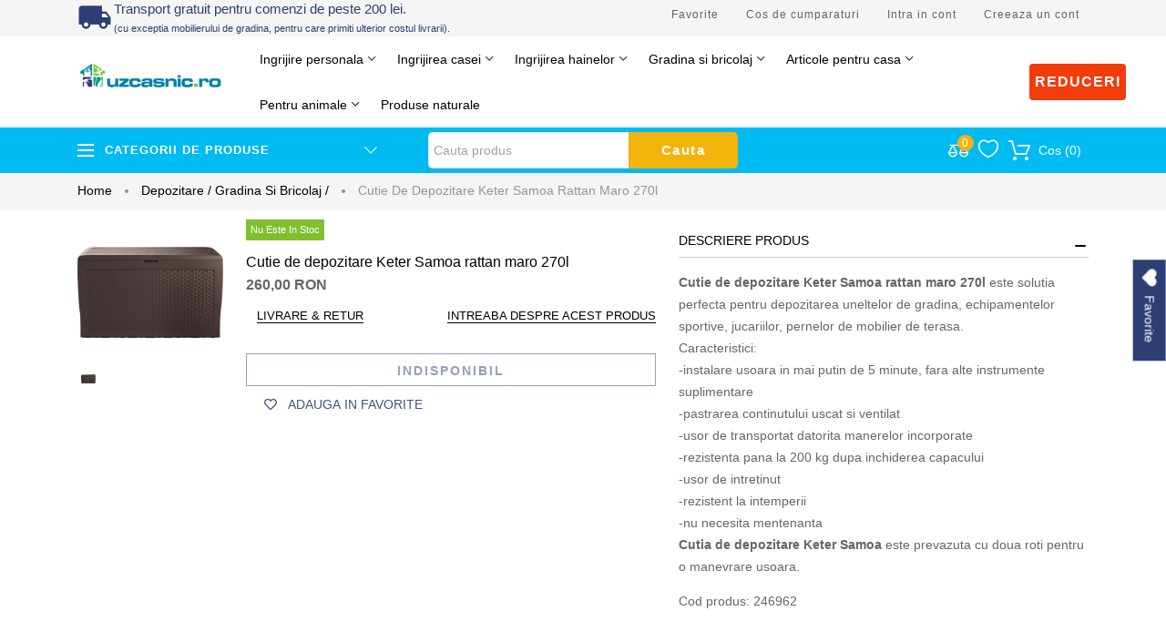

--- FILE ---
content_type: text/html; charset=utf-8
request_url: https://www.uzcasnic.ro/products/cutie-depozitare-keter-samoa-rattan-maro-270l
body_size: 31678
content:
<!doctype html>
<html  lang="ro">
  <!--[if lt IE 7]><html class="no-js lt-ie9 lt-ie8 lt-ie7" lang="ro"> <![endif]-->
  <!--[if IE 7]><html class="no-js lt-ie9 lt-ie8" lang="ro"> <![endif]-->
  <!--[if IE 8]><html class="no-js lt-ie9" lang="ro"> <![endif]-->
  <!--[if IE 9 ]><html class="ie9 no-js"> <![endif]-->
  <!--[if (gt IE 9)|!(IE)]><!--> <html class="no-js"> <!--<![endif]-->
     <head>
<!-- Basic page needs ================================================== -->
<meta http-equiv="Content-Security-Policy" content="object-src 'none'" script-src="self" charset="utf-8">
 <!-- Title and description ================================================== -->
<title>Cutie de depozitare Keter Samoa rattan maro 270l &ndash; uzcasnic.ro</title>
<meta name="description" content="Cutie de depozitare Keter Samoa rattan maro 270l este solutia perfecta pentru depozitarea uneltelor de gradina, echipamentelor sportive, jucariilor, pernelor de mobilier de terasa.Caracteristici:-instalare usoara in mai putin de 5 minute, fara alte instrumente suplimentare-pastrarea continutului uscat si ventilat-usor ">
 <!-- Helpers ================================================== -->
<link rel="canonical" href="https://www.uzcasnic.ro/products/cutie-depozitare-keter-samoa-rattan-maro-270l">
<meta name="viewport" content="width=device-width,initial-scale=1">
  <meta property="og:type" content="product"><meta property="og:title" content="Cutie de depozitare Keter Samoa rattan maro 270l"><meta property="og:url" content="https://www.uzcasnic.ro/products/cutie-depozitare-keter-samoa-rattan-maro-270l"> <meta property="og:image" content="http://www.uzcasnic.ro/cdn/shop/products/cutie_depozitare_keter_samoa_ratan_maro_270l_grande.jpg?v=1659508269"><meta property="og:image:secure_url" content="https://www.uzcasnic.ro/cdn/shop/products/cutie_depozitare_keter_samoa_ratan_maro_270l_grande.jpg?v=1659508269"> <meta property="og:price:amount" content="260,00"><meta property="og:price:currency" content="RON"> <meta property="og:description" content="Cutie de depozitare Keter Samoa rattan maro 270l este solutia perfecta pentru depozitarea uneltelor de gradina, echipamentelor sportive, jucariilor, pernelor de mobilier de terasa.Caracteristici:-instalare usoara in mai putin de 5 minute, fara alte instrumente suplimentare-pastrarea continutului uscat si ventilat-usor "><meta property="og:site_name" content="uzcasnic.ro"><meta name="twitter:card" content="summary"><meta name="twitter:title" content="Cutie de depozitare Keter Samoa rattan maro 270l"><meta name="twitter:description" content="Cutie de depozitare Keter Samoa rattan maro 270l este solutia perfecta pentru depozitarea uneltelor de gradina, echipamentelor sportive, jucariilor, pernelor de mobilier de terasa.Caracteristici:-inst"><meta name="twitter:image" content="https://www.uzcasnic.ro/cdn/shop/products/cutie_depozitare_keter_samoa_ratan_maro_270l_large.jpg?v=1659508269"><meta name="twitter:image:width" content="480"><meta name="twitter:image:height" content="480">
<!-- Favicon -->
 
<link rel="shortcut icon" href="//www.uzcasnic.ro/cdn/shop/files/favicon_32x32.png?v=1613715992" type="image/png">
 
 
 <!-- Styles -->
  
<!-- adaugat pentru collapse -->
<meta name="viewport" content="width=device-width, initial-scale=1">
<link rel="stylesheet" href="https://cdn.jsdelivr.net/npm/bootstrap@4.6.1/dist/css/bootstrap.min.css">
<script src="https://cdn.jsdelivr.net/npm/jquery@3.6.0/dist/jquery.slim.min.js"></script>
<script src="https://cdn.jsdelivr.net/npm/popper.js@1.16.1/dist/umd/popper.min.js" defer></script>
<script src="https://cdn.jsdelivr.net/npm/bootstrap@4.6.1/dist/js/bootstrap.bundle.min.js" async ></script>
<!-- eof adaugat pentru collapse --> 
    
  <link href="//www.uzcasnic.ro/cdn/shop/t/3/assets/theme_exention.css?v=56141364194227646241661158477" rel="stylesheet" type="text/css" media="all" />
  <link href="//www.uzcasnic.ro/cdn/shop/t/3/assets/styles.css?v=178591514087998914661758897622" rel="stylesheet" type="text/css" media="all" />
  <link href="//www.uzcasnic.ro/cdn/shop/t/3/assets/theme_core.scss.css?v=63220845957202732541661937006" rel="stylesheet" type="text/css" media="all" />
  <!-- Theme base and media queries -->
 <!-- Scripts -->
    <link href="//www.uzcasnic.ro/cdn/shop/t/3/assets/responsive.css?v=28337247282884188841661937007" rel="stylesheet" type="text/css" media="all" />
    <script async="" src="//www.uzcasnic.ro/cdn/shop/t/3/assets/application.js?v=127578183123136172181653465549" type="text/javascript"></script>
 <script>window.mc_submit = "subscribe";window.mc_subscribing ="Your email address";window.ajax_cart = true;window.calculte_free_shipping_number = 200;window.product_visitors_max = 25;window.product_visitors_min = 1;window.product_visitors_interval_min = 2;window.product_visitors_interval_max = 6;window.product_visitors_stroke = 4;window.product_text_countdown_reset_time = 2;window.product_text_countdown_delivery_time = 3;window.flash_sold_min_qty = 2;window.flash_sold_max_qty = 11;window.flash_sold_min_time = 3;window.flash_sold_max_time = 8;window.percent_min_value = 4;window.percent_max_value = 2;window.instock_min_value = 2;window.instock_max_value = 100;window.money_format = "{{ amount_with_comma_separator }} RON";window.shop_currency = "RON";window.show_multiple_currencies = false;window.loading_url = "//www.uzcasnic.ro/cdn/shop/t/3/assets/loading.gif?v=114449802701695112611586526516"; window.use_color_swatch = false;window.product_image_resize = true;window.enable_sidebar_multiple_choice = false;window.swatch_style3 = true;window.file_url = "//www.uzcasnic.ro/cdn/shop/files/?v=6495";window.asset_url = "";window.images_size = {is_crop: false,ratio_width : 1,ratio_height : 1.35,};jQuery(window).scroll(function() {if (jQuery(window).width() < 1025) {var scroll = jQuery(window).scrollTop();if (scroll > 10) {jQuery("#header-mobile").addClass("is-ticky");}else{jQuery("#header-mobile").removeClass("is-ticky");}}  });
</script>
    
    <!-- Header hook for plugins ================================================== -->
    <script>window.performance && window.performance.mark && window.performance.mark('shopify.content_for_header.start');</script><meta name="google-site-verification" content="PoFVjfp38IM_NyzIsnnH-75oZRcAeNU_iQ7_XAQOr-M">
<meta id="shopify-digital-wallet" name="shopify-digital-wallet" content="/27118141509/digital_wallets/dialog">
<link rel="alternate" type="application/json+oembed" href="https://www.uzcasnic.ro/products/cutie-depozitare-keter-samoa-rattan-maro-270l.oembed">
<script async="async" src="/checkouts/internal/preloads.js?locale=ro-RO"></script>
<script id="shopify-features" type="application/json">{"accessToken":"f1407e01c09d2f5d19d248cef869f597","betas":["rich-media-storefront-analytics"],"domain":"www.uzcasnic.ro","predictiveSearch":true,"shopId":27118141509,"locale":"ro"}</script>
<script>var Shopify = Shopify || {};
Shopify.shop = "uzcasnicro.myshopify.com";
Shopify.locale = "ro-RO";
Shopify.currency = {"active":"RON","rate":"1.0"};
Shopify.country = "RO";
Shopify.theme = {"name":"Install-me-torano-v-2.0.0","id":79236530245,"schema_name":null,"schema_version":null,"theme_store_id":null,"role":"main"};
Shopify.theme.handle = "null";
Shopify.theme.style = {"id":null,"handle":null};
Shopify.cdnHost = "www.uzcasnic.ro/cdn";
Shopify.routes = Shopify.routes || {};
Shopify.routes.root = "/";</script>
<script type="module">!function(o){(o.Shopify=o.Shopify||{}).modules=!0}(window);</script>
<script>!function(o){function n(){var o=[];function n(){o.push(Array.prototype.slice.apply(arguments))}return n.q=o,n}var t=o.Shopify=o.Shopify||{};t.loadFeatures=n(),t.autoloadFeatures=n()}(window);</script>
<script id="shop-js-analytics" type="application/json">{"pageType":"product"}</script>
<script defer="defer" async type="module" src="//www.uzcasnic.ro/cdn/shopifycloud/shop-js/modules/v2/client.init-shop-cart-sync_CmBwHOPP.ro-RO.esm.js"></script>
<script defer="defer" async type="module" src="//www.uzcasnic.ro/cdn/shopifycloud/shop-js/modules/v2/chunk.common_Dklro_9k.esm.js"></script>
<script type="module">
  await import("//www.uzcasnic.ro/cdn/shopifycloud/shop-js/modules/v2/client.init-shop-cart-sync_CmBwHOPP.ro-RO.esm.js");
await import("//www.uzcasnic.ro/cdn/shopifycloud/shop-js/modules/v2/chunk.common_Dklro_9k.esm.js");

  window.Shopify.SignInWithShop?.initShopCartSync?.({"fedCMEnabled":true,"windoidEnabled":true});

</script>
<script>(function() {
  var isLoaded = false;
  function asyncLoad() {
    if (isLoaded) return;
    isLoaded = true;
    var urls = ["https:\/\/wishlisthero-assets.revampco.com\/store-front\/bundle2.js?shop=uzcasnicro.myshopify.com"];
    for (var i = 0; i < urls.length; i++) {
      var s = document.createElement('script');
      s.type = 'text/javascript';
      s.async = true;
      s.src = urls[i];
      var x = document.getElementsByTagName('script')[0];
      x.parentNode.insertBefore(s, x);
    }
  };
  if(window.attachEvent) {
    window.attachEvent('onload', asyncLoad);
  } else {
    window.addEventListener('load', asyncLoad, false);
  }
})();</script>
<script id="__st">var __st={"a":27118141509,"offset":7200,"reqid":"15697d4c-f94b-4c46-b2c0-ac9736cbb504-1768925806","pageurl":"www.uzcasnic.ro\/products\/cutie-depozitare-keter-samoa-rattan-maro-270l","u":"a6b5778272ca","p":"product","rtyp":"product","rid":6704704979013};</script>
<script>window.ShopifyPaypalV4VisibilityTracking = true;</script>
<script id="captcha-bootstrap">!function(){'use strict';const t='contact',e='account',n='new_comment',o=[[t,t],['blogs',n],['comments',n],[t,'customer']],c=[[e,'customer_login'],[e,'guest_login'],[e,'recover_customer_password'],[e,'create_customer']],r=t=>t.map((([t,e])=>`form[action*='/${t}']:not([data-nocaptcha='true']) input[name='form_type'][value='${e}']`)).join(','),a=t=>()=>t?[...document.querySelectorAll(t)].map((t=>t.form)):[];function s(){const t=[...o],e=r(t);return a(e)}const i='password',u='form_key',d=['recaptcha-v3-token','g-recaptcha-response','h-captcha-response',i],f=()=>{try{return window.sessionStorage}catch{return}},m='__shopify_v',_=t=>t.elements[u];function p(t,e,n=!1){try{const o=window.sessionStorage,c=JSON.parse(o.getItem(e)),{data:r}=function(t){const{data:e,action:n}=t;return t[m]||n?{data:e,action:n}:{data:t,action:n}}(c);for(const[e,n]of Object.entries(r))t.elements[e]&&(t.elements[e].value=n);n&&o.removeItem(e)}catch(o){console.error('form repopulation failed',{error:o})}}const l='form_type',E='cptcha';function T(t){t.dataset[E]=!0}const w=window,h=w.document,L='Shopify',v='ce_forms',y='captcha';let A=!1;((t,e)=>{const n=(g='f06e6c50-85a8-45c8-87d0-21a2b65856fe',I='https://cdn.shopify.com/shopifycloud/storefront-forms-hcaptcha/ce_storefront_forms_captcha_hcaptcha.v1.5.2.iife.js',D={infoText:'Protejat prin hCaptcha',privacyText:'Confidențialitate',termsText:'Condiții'},(t,e,n)=>{const o=w[L][v],c=o.bindForm;if(c)return c(t,g,e,D).then(n);var r;o.q.push([[t,g,e,D],n]),r=I,A||(h.body.append(Object.assign(h.createElement('script'),{id:'captcha-provider',async:!0,src:r})),A=!0)});var g,I,D;w[L]=w[L]||{},w[L][v]=w[L][v]||{},w[L][v].q=[],w[L][y]=w[L][y]||{},w[L][y].protect=function(t,e){n(t,void 0,e),T(t)},Object.freeze(w[L][y]),function(t,e,n,w,h,L){const[v,y,A,g]=function(t,e,n){const i=e?o:[],u=t?c:[],d=[...i,...u],f=r(d),m=r(i),_=r(d.filter((([t,e])=>n.includes(e))));return[a(f),a(m),a(_),s()]}(w,h,L),I=t=>{const e=t.target;return e instanceof HTMLFormElement?e:e&&e.form},D=t=>v().includes(t);t.addEventListener('submit',(t=>{const e=I(t);if(!e)return;const n=D(e)&&!e.dataset.hcaptchaBound&&!e.dataset.recaptchaBound,o=_(e),c=g().includes(e)&&(!o||!o.value);(n||c)&&t.preventDefault(),c&&!n&&(function(t){try{if(!f())return;!function(t){const e=f();if(!e)return;const n=_(t);if(!n)return;const o=n.value;o&&e.removeItem(o)}(t);const e=Array.from(Array(32),(()=>Math.random().toString(36)[2])).join('');!function(t,e){_(t)||t.append(Object.assign(document.createElement('input'),{type:'hidden',name:u})),t.elements[u].value=e}(t,e),function(t,e){const n=f();if(!n)return;const o=[...t.querySelectorAll(`input[type='${i}']`)].map((({name:t})=>t)),c=[...d,...o],r={};for(const[a,s]of new FormData(t).entries())c.includes(a)||(r[a]=s);n.setItem(e,JSON.stringify({[m]:1,action:t.action,data:r}))}(t,e)}catch(e){console.error('failed to persist form',e)}}(e),e.submit())}));const S=(t,e)=>{t&&!t.dataset[E]&&(n(t,e.some((e=>e===t))),T(t))};for(const o of['focusin','change'])t.addEventListener(o,(t=>{const e=I(t);D(e)&&S(e,y())}));const B=e.get('form_key'),M=e.get(l),P=B&&M;t.addEventListener('DOMContentLoaded',(()=>{const t=y();if(P)for(const e of t)e.elements[l].value===M&&p(e,B);[...new Set([...A(),...v().filter((t=>'true'===t.dataset.shopifyCaptcha))])].forEach((e=>S(e,t)))}))}(h,new URLSearchParams(w.location.search),n,t,e,['guest_login'])})(!0,!0)}();</script>
<script integrity="sha256-4kQ18oKyAcykRKYeNunJcIwy7WH5gtpwJnB7kiuLZ1E=" data-source-attribution="shopify.loadfeatures" defer="defer" src="//www.uzcasnic.ro/cdn/shopifycloud/storefront/assets/storefront/load_feature-a0a9edcb.js" crossorigin="anonymous"></script>
<script data-source-attribution="shopify.dynamic_checkout.dynamic.init">var Shopify=Shopify||{};Shopify.PaymentButton=Shopify.PaymentButton||{isStorefrontPortableWallets:!0,init:function(){window.Shopify.PaymentButton.init=function(){};var t=document.createElement("script");t.src="https://www.uzcasnic.ro/cdn/shopifycloud/portable-wallets/latest/portable-wallets.ro.js",t.type="module",document.head.appendChild(t)}};
</script>
<script data-source-attribution="shopify.dynamic_checkout.buyer_consent">
  function portableWalletsHideBuyerConsent(e){var t=document.getElementById("shopify-buyer-consent"),n=document.getElementById("shopify-subscription-policy-button");t&&n&&(t.classList.add("hidden"),t.setAttribute("aria-hidden","true"),n.removeEventListener("click",e))}function portableWalletsShowBuyerConsent(e){var t=document.getElementById("shopify-buyer-consent"),n=document.getElementById("shopify-subscription-policy-button");t&&n&&(t.classList.remove("hidden"),t.removeAttribute("aria-hidden"),n.addEventListener("click",e))}window.Shopify?.PaymentButton&&(window.Shopify.PaymentButton.hideBuyerConsent=portableWalletsHideBuyerConsent,window.Shopify.PaymentButton.showBuyerConsent=portableWalletsShowBuyerConsent);
</script>
<script data-source-attribution="shopify.dynamic_checkout.cart.bootstrap">document.addEventListener("DOMContentLoaded",(function(){function t(){return document.querySelector("shopify-accelerated-checkout-cart, shopify-accelerated-checkout")}if(t())Shopify.PaymentButton.init();else{new MutationObserver((function(e,n){t()&&(Shopify.PaymentButton.init(),n.disconnect())})).observe(document.body,{childList:!0,subtree:!0})}}));
</script>

<script>window.performance && window.performance.mark && window.performance.mark('shopify.content_for_header.end');</script>
<!--[if lt IE 9]>
<script src="//html5shiv.googlecode.com/svn/trunk/html5.js" type="text/javascript"></script>
<![endif]-->
    
    

<!-- Font icon for header icons -->
<link href="https://wishlisthero-assets.revampco.com/safe-icons/css/wishlisthero-icons.css" rel="stylesheet"/>
<!-- Style for floating buttons and others -->
<style type="text/css">
    .wishlisthero-floating {
        position: absolute;
          right:5px;
        top: 5px;
        z-index: 23;
        border-radius: 100%;
    }
    .wishlisthero-floating:hover {
        background-color: rgba(0, 0, 0, 0.05);
    }
    .wishlisthero-floating button {
        font-size: 20px !important;
        width: 40px !important;
        padding: 0.125em 0 0 !important;
    }
.MuiTypography-body2 ,.MuiTypography-body1 ,.MuiTypography-caption ,.MuiTypography-button ,.MuiTypography-h1 ,.MuiTypography-h2 ,.MuiTypography-h3 ,.MuiTypography-h4 ,.MuiTypography-h5 ,.MuiTypography-h6 ,.MuiTypography-subtitle1 ,.MuiTypography-subtitle2 ,.MuiTypography-overline , MuiButton-root,  .MuiCardHeader-title a{
     font-family: inherit !important; /*Roboto, Helvetica, Arial, sans-serif;*/
}
.MuiTypography-h1 , .MuiTypography-h2 , .MuiTypography-h3 , .MuiTypography-h4 , .MuiTypography-h5 , .MuiTypography-h6 ,  .MuiCardHeader-title a{
     font-family: ,  !important;
     font-family: ,  !important;
     font-family: ,  !important;
     font-family: ,  !important;
}
    /****************************************************************************************/
    /* For some theme shared view need some spacing */
    /*
    #wishlist-hero-shared-list-view {
  margin-top: 15px;
  margin-bottom: 15px;
}
#wishlist-hero-shared-list-view h1 {
  padding-left: 5px;
}

#wishlisthero-product-page-button-container {
  padding-top: 15px;
}
*/
    /****************************************************************************************/
    /* #wishlisthero-product-page-button-container button {
  padding-left: 1px !important;
} */
    /****************************************************************************************/
    /* Customize the indicator when wishlist has items AND the normal indicator not working */
/*     span.wishlist-hero-items-count {

  top: 0px;
  right: -6px;



}

@media screen and (max-width: 749px){
.wishlisthero-product-page-button-container{
width:100%
}
.wishlisthero-product-page-button-container button{
 margin-left:auto !important; margin-right: auto !important;
}
}
@media screen and (max-width: 749px) {
span.wishlist-hero-items-count {
top: 10px;
right: 3px;
}
}*/
</style>
<script>window.wishlisthero_cartDotClasses=['site-header__cart-count', 'is-visible'];</script>
 <script type='text/javascript'>try{
   window.WishListHero_setting = {"ButtonColor":"rgb(45, 62, 116)","IconColor":"rgba(255, 255, 255, 1)","IconType":"Heart","ButtonTextBeforeAdding":"ADAUGA IN FAVORITE","ButtonTextAfterAdding":"ADAUGAT IN FAVORITE","AnimationAfterAddition":"None","ButtonTextAddToCart":"ADAUGA IN COS","ButtonTextOutOfStock":"NU MAI ESTE IN STOC","ButtonTextAddAllToCart":"ADAUGA TOATE IN COS","ButtonTextRemoveAllToCart":"STERGE TOATE DIN FAVORITE","AddedProductNotificationText":"Produs adaugat cu succes in favorite","AddedProductToCartNotificationText":"Produs adaugat cu succes in cos","ViewCartLinkText":"Vezi cos","SharePopup_TitleText":"Distribuie lista mea de favorite","SharePopup_shareBtnText":"Distribuie","SharePopup_shareHederText":"Distribuie pe retelele sociale","SharePopup_shareCopyText":"Sau copiaza link-ul pentru a-l distribui","SharePopup_shareCancelBtnText":"anuleaza","SharePopup_shareCopyBtnText":"copiaza","SendEMailPopup_BtnText":"trimite e-mail","SendEMailPopup_FromText":"De la Nume","SendEMailPopup_ToText":"Catre e-mail","SendEMailPopup_BodyText":"Continut mesaj","SendEMailPopup_SendBtnText":"trimite","SendEMailPopup_TitleText":"Trimite favoritele mele prin e-mail","AddProductMessageText":"Esti sigur ca vrei sa adaugi toate produsele in cos?","RemoveProductMessageText":"Esti sigur ca vrei sa stergi acest produs din favorite?","RemoveAllProductMessageText":"Esti sigur ca vrei sa stergi toate produsele din favorite?","RemovedProductNotificationText":"Produs sters cu succes din favorite","AddAllOutOfStockProductNotificationText":"Se pare ca a fost o problema la adaugarea produselor in cos, te rugam sa incerci din nou mai tarziu","RemovePopupOkText":"ok","RemovePopup_HeaderText":"ESTI SIGUR?","ViewWishlistText":"Vezi lista de favorite","EmptyWishlistText":"nu este niciun produs in favorite","BuyNowButtonText":"Cumpara acum","BuyNowButtonColor":"#2D3E74","BuyNowTextButtonColor":"#ffffff","Wishlist_Title":"Favorite","WishlistHeaderTitleAlignment":"Left","WishlistProductImageSize":"Normal","PriceColor":"#666666","HeaderFontSize":"18","PriceFontSize":"16","ProductNameFontSize":"14","LaunchPointType":"floating_point","DisplayWishlistAs":"seprate_page","DisplayButtonAs":"text_with_icon","PopupSize":"lg","HideAddToCartButton":false,"NoRedirectAfterAddToCart":false,"DisableGuestCustomer":false,"LoginPopupContent":"Te rugam sa te autentifici pentru a salva favoritele pe dispozitive.","LoginPopupLoginBtnText":"Autentificare","LoginPopupContentFontSize":"20","NotificationPopupPosition":"right","WishlistButtonTextColor":"rgba(255, 255, 255, 1)","EnableRemoveFromWishlistAfterAddButtonText":"STERS DIN FAVORITE","_id":"60a35e1b9b7aaf111365a666","EnableCollection":false,"EnableShare":true,"RemovePowerBy":false,"EnableFBPixel":false,"DisapleApp":false,"FloatPointPossition":"right","HeartStateToggle":true,"HeaderMenuItemsIndicator":true,"EnableRemoveFromWishlistAfterAdd":true,"ShareViaEmailSubject":"Lista favorite de la  ##wishlist_hero_share_email_customer_name##","Shop":"uzcasnicro.myshopify.com","shop":"uzcasnicro.myshopify.com","Status":"Active","Plan":"FREE"};  
  }catch(e){ console.error('Error loading config',e); } </script>
<!-- Leveraging Browser Caching --> <meta http-equiv="Expires" content="30" />
<link href="https://fonts.googleapis.com/icon?family=Material+Icons" rel="preload stylesheet">
<link href="https://fonts.googleapis.com">
<link href="https://fonts.gstatic.com" crossorigin>

<link href="https://monorail-edge.shopifysvc.com" rel="dns-prefetch">
<script>(function(){if ("sendBeacon" in navigator && "performance" in window) {try {var session_token_from_headers = performance.getEntriesByType('navigation')[0].serverTiming.find(x => x.name == '_s').description;} catch {var session_token_from_headers = undefined;}var session_cookie_matches = document.cookie.match(/_shopify_s=([^;]*)/);var session_token_from_cookie = session_cookie_matches && session_cookie_matches.length === 2 ? session_cookie_matches[1] : "";var session_token = session_token_from_headers || session_token_from_cookie || "";function handle_abandonment_event(e) {var entries = performance.getEntries().filter(function(entry) {return /monorail-edge.shopifysvc.com/.test(entry.name);});if (!window.abandonment_tracked && entries.length === 0) {window.abandonment_tracked = true;var currentMs = Date.now();var navigation_start = performance.timing.navigationStart;var payload = {shop_id: 27118141509,url: window.location.href,navigation_start,duration: currentMs - navigation_start,session_token,page_type: "product"};window.navigator.sendBeacon("https://monorail-edge.shopifysvc.com/v1/produce", JSON.stringify({schema_id: "online_store_buyer_site_abandonment/1.1",payload: payload,metadata: {event_created_at_ms: currentMs,event_sent_at_ms: currentMs}}));}}window.addEventListener('pagehide', handle_abandonment_event);}}());</script>
<script id="web-pixels-manager-setup">(function e(e,d,r,n,o){if(void 0===o&&(o={}),!Boolean(null===(a=null===(i=window.Shopify)||void 0===i?void 0:i.analytics)||void 0===a?void 0:a.replayQueue)){var i,a;window.Shopify=window.Shopify||{};var t=window.Shopify;t.analytics=t.analytics||{};var s=t.analytics;s.replayQueue=[],s.publish=function(e,d,r){return s.replayQueue.push([e,d,r]),!0};try{self.performance.mark("wpm:start")}catch(e){}var l=function(){var e={modern:/Edge?\/(1{2}[4-9]|1[2-9]\d|[2-9]\d{2}|\d{4,})\.\d+(\.\d+|)|Firefox\/(1{2}[4-9]|1[2-9]\d|[2-9]\d{2}|\d{4,})\.\d+(\.\d+|)|Chrom(ium|e)\/(9{2}|\d{3,})\.\d+(\.\d+|)|(Maci|X1{2}).+ Version\/(15\.\d+|(1[6-9]|[2-9]\d|\d{3,})\.\d+)([,.]\d+|)( \(\w+\)|)( Mobile\/\w+|) Safari\/|Chrome.+OPR\/(9{2}|\d{3,})\.\d+\.\d+|(CPU[ +]OS|iPhone[ +]OS|CPU[ +]iPhone|CPU IPhone OS|CPU iPad OS)[ +]+(15[._]\d+|(1[6-9]|[2-9]\d|\d{3,})[._]\d+)([._]\d+|)|Android:?[ /-](13[3-9]|1[4-9]\d|[2-9]\d{2}|\d{4,})(\.\d+|)(\.\d+|)|Android.+Firefox\/(13[5-9]|1[4-9]\d|[2-9]\d{2}|\d{4,})\.\d+(\.\d+|)|Android.+Chrom(ium|e)\/(13[3-9]|1[4-9]\d|[2-9]\d{2}|\d{4,})\.\d+(\.\d+|)|SamsungBrowser\/([2-9]\d|\d{3,})\.\d+/,legacy:/Edge?\/(1[6-9]|[2-9]\d|\d{3,})\.\d+(\.\d+|)|Firefox\/(5[4-9]|[6-9]\d|\d{3,})\.\d+(\.\d+|)|Chrom(ium|e)\/(5[1-9]|[6-9]\d|\d{3,})\.\d+(\.\d+|)([\d.]+$|.*Safari\/(?![\d.]+ Edge\/[\d.]+$))|(Maci|X1{2}).+ Version\/(10\.\d+|(1[1-9]|[2-9]\d|\d{3,})\.\d+)([,.]\d+|)( \(\w+\)|)( Mobile\/\w+|) Safari\/|Chrome.+OPR\/(3[89]|[4-9]\d|\d{3,})\.\d+\.\d+|(CPU[ +]OS|iPhone[ +]OS|CPU[ +]iPhone|CPU IPhone OS|CPU iPad OS)[ +]+(10[._]\d+|(1[1-9]|[2-9]\d|\d{3,})[._]\d+)([._]\d+|)|Android:?[ /-](13[3-9]|1[4-9]\d|[2-9]\d{2}|\d{4,})(\.\d+|)(\.\d+|)|Mobile Safari.+OPR\/([89]\d|\d{3,})\.\d+\.\d+|Android.+Firefox\/(13[5-9]|1[4-9]\d|[2-9]\d{2}|\d{4,})\.\d+(\.\d+|)|Android.+Chrom(ium|e)\/(13[3-9]|1[4-9]\d|[2-9]\d{2}|\d{4,})\.\d+(\.\d+|)|Android.+(UC? ?Browser|UCWEB|U3)[ /]?(15\.([5-9]|\d{2,})|(1[6-9]|[2-9]\d|\d{3,})\.\d+)\.\d+|SamsungBrowser\/(5\.\d+|([6-9]|\d{2,})\.\d+)|Android.+MQ{2}Browser\/(14(\.(9|\d{2,})|)|(1[5-9]|[2-9]\d|\d{3,})(\.\d+|))(\.\d+|)|K[Aa][Ii]OS\/(3\.\d+|([4-9]|\d{2,})\.\d+)(\.\d+|)/},d=e.modern,r=e.legacy,n=navigator.userAgent;return n.match(d)?"modern":n.match(r)?"legacy":"unknown"}(),u="modern"===l?"modern":"legacy",c=(null!=n?n:{modern:"",legacy:""})[u],f=function(e){return[e.baseUrl,"/wpm","/b",e.hashVersion,"modern"===e.buildTarget?"m":"l",".js"].join("")}({baseUrl:d,hashVersion:r,buildTarget:u}),m=function(e){var d=e.version,r=e.bundleTarget,n=e.surface,o=e.pageUrl,i=e.monorailEndpoint;return{emit:function(e){var a=e.status,t=e.errorMsg,s=(new Date).getTime(),l=JSON.stringify({metadata:{event_sent_at_ms:s},events:[{schema_id:"web_pixels_manager_load/3.1",payload:{version:d,bundle_target:r,page_url:o,status:a,surface:n,error_msg:t},metadata:{event_created_at_ms:s}}]});if(!i)return console&&console.warn&&console.warn("[Web Pixels Manager] No Monorail endpoint provided, skipping logging."),!1;try{return self.navigator.sendBeacon.bind(self.navigator)(i,l)}catch(e){}var u=new XMLHttpRequest;try{return u.open("POST",i,!0),u.setRequestHeader("Content-Type","text/plain"),u.send(l),!0}catch(e){return console&&console.warn&&console.warn("[Web Pixels Manager] Got an unhandled error while logging to Monorail."),!1}}}}({version:r,bundleTarget:l,surface:e.surface,pageUrl:self.location.href,monorailEndpoint:e.monorailEndpoint});try{o.browserTarget=l,function(e){var d=e.src,r=e.async,n=void 0===r||r,o=e.onload,i=e.onerror,a=e.sri,t=e.scriptDataAttributes,s=void 0===t?{}:t,l=document.createElement("script"),u=document.querySelector("head"),c=document.querySelector("body");if(l.async=n,l.src=d,a&&(l.integrity=a,l.crossOrigin="anonymous"),s)for(var f in s)if(Object.prototype.hasOwnProperty.call(s,f))try{l.dataset[f]=s[f]}catch(e){}if(o&&l.addEventListener("load",o),i&&l.addEventListener("error",i),u)u.appendChild(l);else{if(!c)throw new Error("Did not find a head or body element to append the script");c.appendChild(l)}}({src:f,async:!0,onload:function(){if(!function(){var e,d;return Boolean(null===(d=null===(e=window.Shopify)||void 0===e?void 0:e.analytics)||void 0===d?void 0:d.initialized)}()){var d=window.webPixelsManager.init(e)||void 0;if(d){var r=window.Shopify.analytics;r.replayQueue.forEach((function(e){var r=e[0],n=e[1],o=e[2];d.publishCustomEvent(r,n,o)})),r.replayQueue=[],r.publish=d.publishCustomEvent,r.visitor=d.visitor,r.initialized=!0}}},onerror:function(){return m.emit({status:"failed",errorMsg:"".concat(f," has failed to load")})},sri:function(e){var d=/^sha384-[A-Za-z0-9+/=]+$/;return"string"==typeof e&&d.test(e)}(c)?c:"",scriptDataAttributes:o}),m.emit({status:"loading"})}catch(e){m.emit({status:"failed",errorMsg:(null==e?void 0:e.message)||"Unknown error"})}}})({shopId: 27118141509,storefrontBaseUrl: "https://www.uzcasnic.ro",extensionsBaseUrl: "https://extensions.shopifycdn.com/cdn/shopifycloud/web-pixels-manager",monorailEndpoint: "https://monorail-edge.shopifysvc.com/unstable/produce_batch",surface: "storefront-renderer",enabledBetaFlags: ["2dca8a86"],webPixelsConfigList: [{"id":"1106542915","configuration":"{\"config\":\"{\\\"pixel_id\\\":\\\"G-8M82HP69NN\\\",\\\"target_country\\\":\\\"RO\\\",\\\"gtag_events\\\":[{\\\"type\\\":\\\"begin_checkout\\\",\\\"action_label\\\":\\\"G-8M82HP69NN\\\"},{\\\"type\\\":\\\"search\\\",\\\"action_label\\\":\\\"G-8M82HP69NN\\\"},{\\\"type\\\":\\\"view_item\\\",\\\"action_label\\\":[\\\"G-8M82HP69NN\\\",\\\"MC-Z0GHTJ5WF3\\\"]},{\\\"type\\\":\\\"purchase\\\",\\\"action_label\\\":[\\\"G-8M82HP69NN\\\",\\\"MC-Z0GHTJ5WF3\\\"]},{\\\"type\\\":\\\"page_view\\\",\\\"action_label\\\":[\\\"G-8M82HP69NN\\\",\\\"MC-Z0GHTJ5WF3\\\"]},{\\\"type\\\":\\\"add_payment_info\\\",\\\"action_label\\\":\\\"G-8M82HP69NN\\\"},{\\\"type\\\":\\\"add_to_cart\\\",\\\"action_label\\\":\\\"G-8M82HP69NN\\\"}],\\\"enable_monitoring_mode\\\":false}\"}","eventPayloadVersion":"v1","runtimeContext":"OPEN","scriptVersion":"b2a88bafab3e21179ed38636efcd8a93","type":"APP","apiClientId":1780363,"privacyPurposes":[],"dataSharingAdjustments":{"protectedCustomerApprovalScopes":["read_customer_address","read_customer_email","read_customer_name","read_customer_personal_data","read_customer_phone"]}},{"id":"shopify-app-pixel","configuration":"{}","eventPayloadVersion":"v1","runtimeContext":"STRICT","scriptVersion":"0450","apiClientId":"shopify-pixel","type":"APP","privacyPurposes":["ANALYTICS","MARKETING"]},{"id":"shopify-custom-pixel","eventPayloadVersion":"v1","runtimeContext":"LAX","scriptVersion":"0450","apiClientId":"shopify-pixel","type":"CUSTOM","privacyPurposes":["ANALYTICS","MARKETING"]}],isMerchantRequest: false,initData: {"shop":{"name":"uzcasnic.ro","paymentSettings":{"currencyCode":"RON"},"myshopifyDomain":"uzcasnicro.myshopify.com","countryCode":"RO","storefrontUrl":"https:\/\/www.uzcasnic.ro"},"customer":null,"cart":null,"checkout":null,"productVariants":[{"price":{"amount":260.0,"currencyCode":"RON"},"product":{"title":"Cutie de depozitare Keter Samoa rattan maro 270l","vendor":"Keter","id":"6704704979013","untranslatedTitle":"Cutie de depozitare Keter Samoa rattan maro 270l","url":"\/products\/cutie-depozitare-keter-samoa-rattan-maro-270l","type":"Gardening Accessories"},"id":"39848726822981","image":{"src":"\/\/www.uzcasnic.ro\/cdn\/shop\/products\/cutie_depozitare_keter_samoa_ratan_maro_270l.jpg?v=1659508269"},"sku":"","title":"Default Title","untranslatedTitle":"Default Title"}],"purchasingCompany":null},},"https://www.uzcasnic.ro/cdn","fcfee988w5aeb613cpc8e4bc33m6693e112",{"modern":"","legacy":""},{"shopId":"27118141509","storefrontBaseUrl":"https:\/\/www.uzcasnic.ro","extensionBaseUrl":"https:\/\/extensions.shopifycdn.com\/cdn\/shopifycloud\/web-pixels-manager","surface":"storefront-renderer","enabledBetaFlags":"[\"2dca8a86\"]","isMerchantRequest":"false","hashVersion":"fcfee988w5aeb613cpc8e4bc33m6693e112","publish":"custom","events":"[[\"page_viewed\",{}],[\"product_viewed\",{\"productVariant\":{\"price\":{\"amount\":260.0,\"currencyCode\":\"RON\"},\"product\":{\"title\":\"Cutie de depozitare Keter Samoa rattan maro 270l\",\"vendor\":\"Keter\",\"id\":\"6704704979013\",\"untranslatedTitle\":\"Cutie de depozitare Keter Samoa rattan maro 270l\",\"url\":\"\/products\/cutie-depozitare-keter-samoa-rattan-maro-270l\",\"type\":\"Gardening Accessories\"},\"id\":\"39848726822981\",\"image\":{\"src\":\"\/\/www.uzcasnic.ro\/cdn\/shop\/products\/cutie_depozitare_keter_samoa_ratan_maro_270l.jpg?v=1659508269\"},\"sku\":\"\",\"title\":\"Default Title\",\"untranslatedTitle\":\"Default Title\"}}]]"});</script><script>
  window.ShopifyAnalytics = window.ShopifyAnalytics || {};
  window.ShopifyAnalytics.meta = window.ShopifyAnalytics.meta || {};
  window.ShopifyAnalytics.meta.currency = 'RON';
  var meta = {"product":{"id":6704704979013,"gid":"gid:\/\/shopify\/Product\/6704704979013","vendor":"Keter","type":"Gardening Accessories","handle":"cutie-depozitare-keter-samoa-rattan-maro-270l","variants":[{"id":39848726822981,"price":26000,"name":"Cutie de depozitare Keter Samoa rattan maro 270l","public_title":null,"sku":""}],"remote":false},"page":{"pageType":"product","resourceType":"product","resourceId":6704704979013,"requestId":"15697d4c-f94b-4c46-b2c0-ac9736cbb504-1768925806"}};
  for (var attr in meta) {
    window.ShopifyAnalytics.meta[attr] = meta[attr];
  }
</script>
<script class="analytics">
  (function () {
    var customDocumentWrite = function(content) {
      var jquery = null;

      if (window.jQuery) {
        jquery = window.jQuery;
      } else if (window.Checkout && window.Checkout.$) {
        jquery = window.Checkout.$;
      }

      if (jquery) {
        jquery('body').append(content);
      }
    };

    var hasLoggedConversion = function(token) {
      if (token) {
        return document.cookie.indexOf('loggedConversion=' + token) !== -1;
      }
      return false;
    }

    var setCookieIfConversion = function(token) {
      if (token) {
        var twoMonthsFromNow = new Date(Date.now());
        twoMonthsFromNow.setMonth(twoMonthsFromNow.getMonth() + 2);

        document.cookie = 'loggedConversion=' + token + '; expires=' + twoMonthsFromNow;
      }
    }

    var trekkie = window.ShopifyAnalytics.lib = window.trekkie = window.trekkie || [];
    if (trekkie.integrations) {
      return;
    }
    trekkie.methods = [
      'identify',
      'page',
      'ready',
      'track',
      'trackForm',
      'trackLink'
    ];
    trekkie.factory = function(method) {
      return function() {
        var args = Array.prototype.slice.call(arguments);
        args.unshift(method);
        trekkie.push(args);
        return trekkie;
      };
    };
    for (var i = 0; i < trekkie.methods.length; i++) {
      var key = trekkie.methods[i];
      trekkie[key] = trekkie.factory(key);
    }
    trekkie.load = function(config) {
      trekkie.config = config || {};
      trekkie.config.initialDocumentCookie = document.cookie;
      var first = document.getElementsByTagName('script')[0];
      var script = document.createElement('script');
      script.type = 'text/javascript';
      script.onerror = function(e) {
        var scriptFallback = document.createElement('script');
        scriptFallback.type = 'text/javascript';
        scriptFallback.onerror = function(error) {
                var Monorail = {
      produce: function produce(monorailDomain, schemaId, payload) {
        var currentMs = new Date().getTime();
        var event = {
          schema_id: schemaId,
          payload: payload,
          metadata: {
            event_created_at_ms: currentMs,
            event_sent_at_ms: currentMs
          }
        };
        return Monorail.sendRequest("https://" + monorailDomain + "/v1/produce", JSON.stringify(event));
      },
      sendRequest: function sendRequest(endpointUrl, payload) {
        // Try the sendBeacon API
        if (window && window.navigator && typeof window.navigator.sendBeacon === 'function' && typeof window.Blob === 'function' && !Monorail.isIos12()) {
          var blobData = new window.Blob([payload], {
            type: 'text/plain'
          });

          if (window.navigator.sendBeacon(endpointUrl, blobData)) {
            return true;
          } // sendBeacon was not successful

        } // XHR beacon

        var xhr = new XMLHttpRequest();

        try {
          xhr.open('POST', endpointUrl);
          xhr.setRequestHeader('Content-Type', 'text/plain');
          xhr.send(payload);
        } catch (e) {
          console.log(e);
        }

        return false;
      },
      isIos12: function isIos12() {
        return window.navigator.userAgent.lastIndexOf('iPhone; CPU iPhone OS 12_') !== -1 || window.navigator.userAgent.lastIndexOf('iPad; CPU OS 12_') !== -1;
      }
    };
    Monorail.produce('monorail-edge.shopifysvc.com',
      'trekkie_storefront_load_errors/1.1',
      {shop_id: 27118141509,
      theme_id: 79236530245,
      app_name: "storefront",
      context_url: window.location.href,
      source_url: "//www.uzcasnic.ro/cdn/s/trekkie.storefront.cd680fe47e6c39ca5d5df5f0a32d569bc48c0f27.min.js"});

        };
        scriptFallback.async = true;
        scriptFallback.src = '//www.uzcasnic.ro/cdn/s/trekkie.storefront.cd680fe47e6c39ca5d5df5f0a32d569bc48c0f27.min.js';
        first.parentNode.insertBefore(scriptFallback, first);
      };
      script.async = true;
      script.src = '//www.uzcasnic.ro/cdn/s/trekkie.storefront.cd680fe47e6c39ca5d5df5f0a32d569bc48c0f27.min.js';
      first.parentNode.insertBefore(script, first);
    };
    trekkie.load(
      {"Trekkie":{"appName":"storefront","development":false,"defaultAttributes":{"shopId":27118141509,"isMerchantRequest":null,"themeId":79236530245,"themeCityHash":"9644436211607224552","contentLanguage":"ro-RO","currency":"RON","eventMetadataId":"04be0f2b-2534-4111-81a6-e90e00f1bc1f"},"isServerSideCookieWritingEnabled":true,"monorailRegion":"shop_domain","enabledBetaFlags":["65f19447"]},"Session Attribution":{},"S2S":{"facebookCapiEnabled":false,"source":"trekkie-storefront-renderer","apiClientId":580111}}
    );

    var loaded = false;
    trekkie.ready(function() {
      if (loaded) return;
      loaded = true;

      window.ShopifyAnalytics.lib = window.trekkie;

      var originalDocumentWrite = document.write;
      document.write = customDocumentWrite;
      try { window.ShopifyAnalytics.merchantGoogleAnalytics.call(this); } catch(error) {};
      document.write = originalDocumentWrite;

      window.ShopifyAnalytics.lib.page(null,{"pageType":"product","resourceType":"product","resourceId":6704704979013,"requestId":"15697d4c-f94b-4c46-b2c0-ac9736cbb504-1768925806","shopifyEmitted":true});

      var match = window.location.pathname.match(/checkouts\/(.+)\/(thank_you|post_purchase)/)
      var token = match? match[1]: undefined;
      if (!hasLoggedConversion(token)) {
        setCookieIfConversion(token);
        window.ShopifyAnalytics.lib.track("Viewed Product",{"currency":"RON","variantId":39848726822981,"productId":6704704979013,"productGid":"gid:\/\/shopify\/Product\/6704704979013","name":"Cutie de depozitare Keter Samoa rattan maro 270l","price":"260.00","sku":"","brand":"Keter","variant":null,"category":"Gardening Accessories","nonInteraction":true,"remote":false},undefined,undefined,{"shopifyEmitted":true});
      window.ShopifyAnalytics.lib.track("monorail:\/\/trekkie_storefront_viewed_product\/1.1",{"currency":"RON","variantId":39848726822981,"productId":6704704979013,"productGid":"gid:\/\/shopify\/Product\/6704704979013","name":"Cutie de depozitare Keter Samoa rattan maro 270l","price":"260.00","sku":"","brand":"Keter","variant":null,"category":"Gardening Accessories","nonInteraction":true,"remote":false,"referer":"https:\/\/www.uzcasnic.ro\/products\/cutie-depozitare-keter-samoa-rattan-maro-270l"});
      }
    });


        var eventsListenerScript = document.createElement('script');
        eventsListenerScript.async = true;
        eventsListenerScript.src = "//www.uzcasnic.ro/cdn/shopifycloud/storefront/assets/shop_events_listener-3da45d37.js";
        document.getElementsByTagName('head')[0].appendChild(eventsListenerScript);

})();</script>
  <script>
  if (!window.ga || (window.ga && typeof window.ga !== 'function')) {
    window.ga = function ga() {
      (window.ga.q = window.ga.q || []).push(arguments);
      if (window.Shopify && window.Shopify.analytics && typeof window.Shopify.analytics.publish === 'function') {
        window.Shopify.analytics.publish("ga_stub_called", {}, {sendTo: "google_osp_migration"});
      }
      console.error("Shopify's Google Analytics stub called with:", Array.from(arguments), "\nSee https://help.shopify.com/manual/promoting-marketing/pixels/pixel-migration#google for more information.");
    };
    if (window.Shopify && window.Shopify.analytics && typeof window.Shopify.analytics.publish === 'function') {
      window.Shopify.analytics.publish("ga_stub_initialized", {}, {sendTo: "google_osp_migration"});
    }
  }
</script>
<script
  defer
  src="https://www.uzcasnic.ro/cdn/shopifycloud/perf-kit/shopify-perf-kit-3.0.4.min.js"
  data-application="storefront-renderer"
  data-shop-id="27118141509"
  data-render-region="gcp-us-east1"
  data-page-type="product"
  data-theme-instance-id="79236530245"
  data-theme-name=""
  data-theme-version=""
  data-monorail-region="shop_domain"
  data-resource-timing-sampling-rate="10"
  data-shs="true"
  data-shs-beacon="true"
  data-shs-export-with-fetch="true"
  data-shs-logs-sample-rate="1"
  data-shs-beacon-endpoint="https://www.uzcasnic.ro/api/collect"
></script>
</head>

<body id="cutie-de-depozitare-keter-samoa-rattan-maro-270l" class="boxed-layout noancho ltr template-product">
<div id="loading"></div>
<div class="wrapper-container">
<div class="header-wrapper">
 <div id="shopify-section-header" class="shopify-section"><div data-section-id="header" data-section-type="header-section" class="header-layout-02">

 
<div class="header-topbar">

<div class="container">
  
<div class="row">  
<div class="col-md-6 col-12">
<div class="header-top-text"> <div style="float: left;margin-right:0px;width:15px;"><span class="material-icons" style="font-size:38px;"> local_shipping</span></div><div style="margin-left:40px;">
<span style="font-size:15px;">Transport gratuit pentru comenzi de peste 200 lei.</span> <br><span style="font-size:11px;">(cu exceptia mobilierului de gradina, pentru care primiti ulterior costul livrarii).</span>
</div> </div>
</div> 
<div class="col-md-6 col-12 topbar-right">
 
<div class="top-currency">
<div class="top-bar-dropdown">
<div class="cusstom-link">
 
<ul class="customer-links">
 
<li class="wishlist-menu">
<i class="icon_heart" aria-hidden="true"></i>
<a href="https://www.uzcasnic.ro/a/wishlist-hero/wishlist" title="Lista mea de favorite">Favorite</a>
</li>
 
<li><i class="icon_check_alt" aria-hidden="true"></i><a href="https://www.uzcasnic.ro/cart"><span>Cos de cumparaturi</span></a></li>
<li><i class="icon_lock-open" aria-hidden="true"></i>
<a href="https://www.uzcasnic.ro/account/login">Intra in cont</a>
</li>
<li><i class="icon_profile" aria-hidden="true"></i>
  
<a href="https://www.uzcasnic.ro/account/register">Creeaza un cont</a>
  
</li>
</ul>
  
</div>
</div>
</div>
  
  
  
</div>
</div>
  
</div>
  
</div>

<div id="header-content" class="header-layout-02">
<div class="header ">
 
<div class="container">
 
<div class="header-inner">
<div class="row">
<div class="col-md-2 col-sm-12 col-12 logo-container">
 
<div class="logo" itemscope itemtype="http://schema.org/Organization">
 
<a href="/">
  
<img src="//www.uzcasnic.ro/cdn/shop/files/uzcasnic-logo_2048x.png?v=1652702886" alt="uzcasnic.ro" style="height:32px; width:auto;"/>
  
</a>
  
</div>
 
<div class="logo-sticky">
<a href="https://www.uzcasnic.ro">
 
<img src="//www.uzcasnic.ro/cdn/shop/files/uzcasnic_logo160_32_348dd63c-02b5-4618-9ac6-562114bfb4ce_2048x.png?v=1652703033" alt="uzcasnic.ro" style="height:32px; width:auto"/>
 
</a>
</div>
</div>
<div class="menu-main-home menu col-md-9 col-12">
<div class="menu-top">
<div class="menu-action"><!--Top Menu -->
<div class=" megamenu">
<ul class="navbar-nav site-nav">
    
    
    
<li class="  level-top menu-dropdown megamenu-dropdow">
  




<a href="/collections/ingrijire-personala" class=""><span>Ingrijire personala</span> <i class="cs-font clever-icon-down"></i></a>
  
  
    
    
    
    
    
    
    <div class="dropdown-subs ">
  <div class="dropdown-menu-inner container">
    
    
    





  
     
 
  
    
















    
    <div class=" nav-links row  sub-menu-lv2 ">
      
      
      
      <div class="widget-inner col-lg-4 ">
        




        <a href="/collections/pentru-barbati" class="menu-title">
          <span>Pentru barbati</span>
           <i class="cs-font clever-icon-arrow-right-2"></i></a>
        
        
        
        
        
        
        
        
        
        
        
        
        
        
        <div class="nav-links sub-menu-lv3 row">
          <ul>
            
            
            
            
            
            
            
            
            
            
            
            
            
            
            
            
            
            <div class="col-lg">
              <div class="widget-inner">
                
            




            <li class="">
              <a href="/collections/ingrijire-cap-barbati" class="">
                <span>Ingrijire cap barbati</span>
                
              </a>
            </li>
            
            




            <li class="">
              <a href="/collections/ingrijire-corp-barbati" class="">
                <span>Ingrijire corp barbati</span>
                
              </a>
            </li>
            
            




            <li class="">
              <a href="/collections/instrumente-ingrijire-personala-barbati" class="">
                <span>Instrumente ingrijire personala barbati</span>
                
              </a>
            </li>
            
              </div>
            </div>
            
            
            
          </ul>
        </div>
        
      </div>
      
      <div class="widget-inner col-lg-4 ">
        




        <a href="/collections/pentru-femei" class="menu-title">
          <span>Pentru femei</span>
           <i class="cs-font clever-icon-arrow-right-2"></i></a>
        
        
        
        
        
        
        
        
        
        
        
        
        
        
        <div class="nav-links sub-menu-lv3 row">
          <ul>
            
            
            
            
            
            
            
            
            
            
            
            
            
            
            
            
            
            
            
            
            
            
            
            
            
            
            
            
            
            
            
            
            
            
            
            
            
            <div class="col-lg">
              <div class="widget-inner">
                
            




            <li class="">
              <a href="/collections/ingrijire-par-femei" class="">
                <span>Ingrijire par femei</span>
                
              </a>
            </li>
            
            




            <li class="">
              <a href="/collections/ingrijire-fata-femei" class="">
                <span>Ingrijire fata femei</span>
                
              </a>
            </li>
            
            




            <li class="">
              <a href="/collections/ingrijire-corp-femei" class="">
                <span>Ingrijire corp femei</span>
                
              </a>
            </li>
            
            




            <li class="">
              <a href="/collections/sapun" class="">
                <span>Sapun</span>
                
              </a>
            </li>
            
            




            <li class="">
              <a href="/collections/gel-dus" class="">
                <span>Gel de dus</span>
                
              </a>
            </li>
            
            




            <li class="">
              <a href="/collections/bureti-de-baie" class="">
                <span>Bureti de baie</span>
                
              </a>
            </li>
            
            




            <li class="">
              <a href="/collections/manichiura-pedichiura" class="">
                <span>Manichiura pedichiura</span>
                
              </a>
            </li>
            
              </div>
            </div>
            
            
            
          </ul>
        </div>
        
      </div>
      
      <div class="widget-inner col-lg-4 ">
        




        <a href="/collections/pentru-copii" class="menu-title">
          <span>Pentru copii</span>
           <i class="cs-font clever-icon-arrow-right-2"></i></a>
        
        
        
        
        
        
        
        
        
        
        
        
        
        
        <div class="nav-links sub-menu-lv3 row">
          <ul>
            
            
            
            
            
            
            
            
            
            
            
            
            
            
            
            
            
            
            
            
            
            
            
            
            
            
            
            
            
            
            
            
            <div class="col-lg">
              <div class="widget-inner">
                
            




            <li class="">
              <a href="/collections/burete-de-baie-copii" class="">
                <span>Bureti de baie copii</span>
                
              </a>
            </li>
            
            




            <li class="">
              <a href="/collections/sampon-pentru-copii" class="">
                <span>Sampon pentru copii</span>
                
              </a>
            </li>
            
            




            <li class="">
              <a href="/collections/gel-de-dus-pentru-copii" class="">
                <span>Gel de dus pentru copii</span>
                
              </a>
            </li>
            
            




            <li class="">
              <a href="/collections/scutece-pentru-copii" class="">
                <span>Scutece pentru copii</span>
                
              </a>
            </li>
            
            




            <li class="">
              <a href="/collections/servetele-umede-pentru-copii" class="">
                <span>Servetele umede pentru copii</span>
                
              </a>
            </li>
            
            




            <li class="">
              <a href="/collections/spuma-de-baie-pentru-copii" class="">
                <span>Spuma de baie pentru copii</span>
                
              </a>
            </li>
            
              </div>
            </div>
            
            
            
          </ul>
        </div>
        
      </div>
      
      <div class="widget-inner col-lg-4 ">
        




        <a href="/collections/igiena-orala" class="menu-title">
          <span>Igiena orala</span>
          </a>
        
        
        
        
        
        
        
        
        
        
        
        
        
        
      </div>
      
      <div class="widget-inner col-lg-4 ">
        




        <a href="/collections/seturi-cadou" class="menu-title">
          <span>Seturi cadou</span>
          </a>
        
        
        
        
        
        
        
        
        
        
        
        
        
        
      </div>
      
      
      
    </div>
    
  </div>
</div>
    
    
    
    
    
    
    
    
    
    
    
    
    
    
    
    
    
    
    
    
    
    
    
    
    
    
    
    
    
    
  
</li>
   
    
<li class="  level-top menu-dropdown megamenu-dropdow">
  




<a href="/collections/ingrijirea-casei" class=""><span>Ingrijirea casei</span> <i class="cs-font clever-icon-down"></i></a>
  
  
    
    
    
    
    
    
    
    
    
    
    
    <div class="dropdown-subs ">
  <div class="dropdown-menu-inner container">
    
    
    








  
     
 
  
    













    
    <div class=" nav-links row  sub-menu-lv2 ">
      
      
      
      <div class="widget-inner col-lg-3 ">
        




        <a href="/collections/detergenti" class="menu-title">
          <span>Detergenti uz casnic</span>
           <i class="cs-font clever-icon-arrow-right-2"></i></a>
        
        
        
        
        
        
        
        
        
        
        
        
        
        
        <div class="nav-links sub-menu-lv3 row">
          <ul>
            
            
            
            
            
            
            
            
            
            
            
            
            
            
            
            
            
            
            
            
            
            
            
            
            
            
            
            
            
            
            
            
            <div class="col-lg">
              <div class="widget-inner">
                
            




            <li class="">
              <a href="/collections/detergenti-baie" class="">
                <span>Detergenti baie</span>
                
              </a>
            </li>
            
            




            <li class="">
              <a href="/collections/detergenti-bucatarie" class="">
                <span>Detergenti bucatarie</span>
                
              </a>
            </li>
            
            




            <li class="">
              <a href="/collections/detergenti-geamuri" class="">
                <span>Detergenti geamuri</span>
                
              </a>
            </li>
            
            




            <li class="">
              <a href="/collections/detergenti-pardoseli" class="">
                <span>Detergenti pardoseli</span>
                
              </a>
            </li>
            
            




            <li class="">
              <a href="/collections/detergent-mobila" class="">
                <span>Detergent mobila</span>
                
              </a>
            </li>
            
            




            <li class="">
              <a href="/collections/diverse-suprafete" class="">
                <span>Diverse suprafete</span>
                
              </a>
            </li>
            
              </div>
            </div>
            
            
            
          </ul>
        </div>
        
      </div>
      
      <div class="widget-inner col-lg-3 ">
        




        <a href="/collections/dezinfectanti-si-igienizanti" class="menu-title">
          <span>Dezinfectanti si igienizanti</span>
           <i class="cs-font clever-icon-arrow-right-2"></i></a>
        
        
        
        
        
        
        
        
        
        
        
        
        
        
        <div class="nav-links sub-menu-lv3 row">
          <ul>
            
            
            
            
            
            
            
            
            
            
            
            
            <div class="col-lg">
              <div class="widget-inner">
                
            




            <li class="">
              <a href="/collections/igiena-umana" class="">
                <span>Dezinfectanti igiena umana</span>
                
              </a>
            </li>
            
            




            <li class="">
              <a href="/collections/suprafete" class="">
                <span>Dezinfectanti suprafete</span>
                
              </a>
            </li>
            
              </div>
            </div>
            
            
            
          </ul>
        </div>
        
      </div>
      
      <div class="widget-inner col-lg-3 ">
        




        <a href="/collections/parfumarea-aerului" class="menu-title">
          <span>Parfumarea aerului</span>
           <i class="cs-font clever-icon-arrow-right-2"></i></a>
        
        
        
        
        
        
        
        
        
        
        
        
        
        
        <div class="nav-links sub-menu-lv3 row">
          <ul>
            
            
            
            
            
            
            
            <div class="col-lg">
              <div class="widget-inner">
                
            




            <li class="">
              <a href="/collections/electric-si-static" class="">
                <span>Electric si static</span>
                
              </a>
            </li>
            
              </div>
            </div>
            
            
            
          </ul>
        </div>
        
      </div>
      
      <div class="widget-inner col-lg-3 ">
        




        <a href="/collections/hartie" class="menu-title">
          <span>Hartie</span>
           <i class="cs-font clever-icon-arrow-right-2"></i></a>
        
        
        
        
        
        
        
        
        
        
        
        
        
        
        <div class="nav-links sub-menu-lv3 row">
          <ul>
            
            
            
            
            
            
            
            
            
            
            
            
            
            
            
            
            
            
            
            
            
            
            
            
            
            
            
            <div class="col-lg">
              <div class="widget-inner">
                
            




            <li class="">
              <a href="/collections/servetele-pliate" class="">
                <span>Servetele pliate</span>
                
              </a>
            </li>
            
            




            <li class="">
              <a href="/collections/produse-igiena-hartie" class="">
                <span>Produse igiena - hartie</span>
                
              </a>
            </li>
            
            




            <li class="">
              <a href="/collections/rola" class="">
                <span>Rola</span>
                
              </a>
            </li>
            
            




            <li class="">
              <a href="/collections/servetele-in-cutie-extractie" class="">
                <span>Servetele in cutie extractie</span>
                
              </a>
            </li>
            
            




            <li class="">
              <a href="/collections/servetele-si-fete-de-masa" class="">
                <span>Servetele si fete de masa</span>
                
              </a>
            </li>
            
              </div>
            </div>
            
            
            
          </ul>
        </div>
        
      </div>
      
      <div class="widget-inner col-lg-3 ">
        




        <a href="/collections/accesorii-curatenie" class="menu-title">
          <span>Accesorii curatenie</span>
           <i class="cs-font clever-icon-arrow-right-2"></i></a>
        
        
        
        
        
        
        
        
        
        
        
        
        
        
        <div class="nav-links sub-menu-lv3 row">
          <ul>
            
            
            
            
            
            
            
            
            
            
            
            
            
            
            
            
            
            
            
            
            
            
            
            
            
            
            
            
            
            
            
            
            
            
            
            
            
            
            
            
            
            
            
            
            
            
            
            
            
            
            
            
            
            
            
            
            
            <div class="col-lg">
              <div class="widget-inner">
                
            




            <li class="">
              <a href="/collections/maturi" class="">
                <span>Maturi</span>
                
              </a>
            </li>
            
            




            <li class="">
              <a href="/collections/farase" class="">
                <span>Farase</span>
                
              </a>
            </li>
            
            




            <li class="">
              <a href="/collections/galeti" class="">
                <span>Galeti</span>
                
              </a>
            </li>
            
            




            <li class="">
              <a href="/collections/bureti-uz-casnic" class="">
                <span>Bureti uz casnic</span>
                
              </a>
            </li>
            
            




            <li class="">
              <a href="/collections/lavete-curatenie" class="">
                <span>Lavete curatenie</span>
                
              </a>
            </li>
            
            




            <li class="">
              <a href="/collections/perii" class="">
                <span>Perii</span>
                
              </a>
            </li>
            
            




            <li class="">
              <a href="/collections/mopuri" class="">
                <span>Mopuri</span>
                
              </a>
            </li>
            
            




            <li class="">
              <a href="/collections/manusi" class="">
                <span>Manusi</span>
                
              </a>
            </li>
            
            




            <li class="">
              <a href="/collections/saci-menaj-curatenie" class="">
                <span>Saci menaj curatenie</span>
                
              </a>
            </li>
            
            




            <li class="">
              <a href="/collections/aspiratoare-si-accesorii" class="">
                <span>Aspiratoare si accesorii</span>
                
              </a>
            </li>
            
            




            <li class="">
              <a href="/collections/curatarea-aerului" class="">
                <span>Curatarea aerului</span>
                
              </a>
            </li>
            
              </div>
            </div>
            
            
            
          </ul>
        </div>
        
      </div>
      
      <div class="widget-inner col-lg-3 ">
        




        <a href="/collections/accesorii-si-consumabile-bucatarie" class="menu-title">
          <span>Accesorii si consumabile bucatarie</span>
           <i class="cs-font clever-icon-arrow-right-2"></i></a>
        
        
        
        
        
        
        
        
        
        
        
        
        
        
        <div class="nav-links sub-menu-lv3 row">
          <ul>
            
            
            
            
            
            
            
            
            
            
            
            
            
            
            
            
            
            
            
            
            
            
            
            
            
            
            
            
            
            
            
            
            
            
            
            
            
            <div class="col-lg">
              <div class="widget-inner">
                
            




            <li class="">
              <a href="/collections/folii-plastic-si-aluminiu" class="">
                <span>Folii plastic si aluminiu</span>
                
              </a>
            </li>
            
            




            <li class="">
              <a href="/collections/pungi-alimentare" class="">
                <span>Pungi alimentare</span>
                
              </a>
            </li>
            
            




            <li class="">
              <a href="/collections/hartie-copt" class="">
                <span>Hartie copt</span>
                
              </a>
            </li>
            
            




            <li class="">
              <a href="/collections/forme-pentru-copt" class="">
                <span>Forme pentru copt</span>
                
              </a>
            </li>
            
            




            <li class="">
              <a href="/collections/filtre-de-cafea" class="">
                <span>Filtre de cafea</span>
                
              </a>
            </li>
            
            




            <li class="">
              <a href="/collections/bureti-si-lavete" class="">
                <span>Bureti si lavete</span>
                
              </a>
            </li>
            
            




            <li class="">
              <a href="/collections/saci-menaj-bucatarie" class="">
                <span>Saci menaj bucatarie</span>
                
              </a>
            </li>
            
              </div>
            </div>
            
            
            
          </ul>
        </div>
        
      </div>
      
      <div class="widget-inner col-lg-3 ">
        




        <a href="/collections/instrumente-curatenie" class="menu-title">
          <span>Instrumente curatenie</span>
          </a>
        
        
        
        
        
        
        
        
        
        
        
        
        
        
      </div>
      
      <div class="widget-inner col-lg-3 ">
        




        <a href="/collections/insecticide-si-antisoareci" class="menu-title">
          <span>Insecticide si antisoareci</span>
          </a>
        
        
        
        
        
        
        
        
        
        
        
        
        
        
      </div>
      
      
      
    </div>
    
  </div>
</div>
    
    
    
    
    
    
    
    
    
    
    
    
    
    
    
    
    
    
    
    
    
    
    
    
    
  
</li>
   
    
<li class="  level-top menu-dropdown megamenu-dropdow">
  




<a href="/collections/ingrijirea-hainelor" class=""><span>Ingrijirea hainelor</span> <i class="cs-font clever-icon-down"></i></a>
  
  
    
    
    
    
    
    
    
    
    
    
    
    
    
    
    
    
    <div class="dropdown-subs ">
  <div class="dropdown-menu-inner container">
    
    
    











  
     
 
  
    










    
    <div class=" nav-links row  sub-menu-lv2 ">
      
      
      
      <div class="widget-inner col-lg-4 ">
        




        <a href="/collections/detergenti-rufe" class="menu-title">
          <span>Detergenti rufe</span>
          </a>
        
        
        
        
        
        
        
        
        
        
        
        
        
        
      </div>
      
      <div class="widget-inner col-lg-4 ">
        




        <a href="/collections/dezinfectanti-rufe" class="menu-title">
          <span>Dezinfectanti rufe</span>
          </a>
        
        
        
        
        
        
        
        
        
        
        
        
        
        
      </div>
      
      <div class="widget-inner col-lg-4 ">
        




        <a href="/collections/balsam-de-rufe" class="menu-title">
          <span>Balsam de rufe</span>
          </a>
        
        
        
        
        
        
        
        
        
        
        
        
        
        
      </div>
      
      <div class="widget-inner col-lg-4 ">
        




        <a href="/collections/inalbitor" class="menu-title">
          <span>Inalbitori</span>
          </a>
        
        
        
        
        
        
        
        
        
        
        
        
        
        
      </div>
      
      <div class="widget-inner col-lg-4 ">
        




        <a href="/collections/curatat-pete" class="menu-title">
          <span>Curatat pete</span>
          </a>
        
        
        
        
        
        
        
        
        
        
        
        
        
        
      </div>
      
      <div class="widget-inner col-lg-4 ">
        




        <a href="/collections/parfumanti" class="menu-title">
          <span>Parfumanti</span>
          </a>
        
        
        
        
        
        
        
        
        
        
        
        
        
        
      </div>
      
      
      
    </div>
    
  </div>
</div>
    
    
    
    
    
    
    
    
    
    
    
    
    
    
    
    
    
    
    
    
  
</li>
   
    
<li class="  level-top menu-dropdown megamenu-dropdow">
  




<a href="/collections/gradina-si-bricolaj" class=""><span>Gradina si bricolaj</span> <i class="cs-font clever-icon-down"></i></a>
  
  
    
    
    
    
    
    
    
    
    
    
    
    
    
    
    
    
    
    
    
    
    
    <div class="dropdown-subs ">
  <div class="dropdown-menu-inner container">
    
    
    














  
     
 
  
    







    
    <div class=" nav-links row  sub-menu-lv2 ">
      
      
      
      <div class="widget-inner col-lg-3 ">
        




        <a href="/collections/mese" class="menu-title">
          <span>Mese</span>
          </a>
        
        
        
        
        
        
        
        
        
        
        
        
        
        
      </div>
      
      <div class="widget-inner col-lg-3 ">
        




        <a href="/collections/scaune" class="menu-title">
          <span>Scaune</span>
          </a>
        
        
        
        
        
        
        
        
        
        
        
        
        
        
      </div>
      
      <div class="widget-inner col-lg-3 ">
        




        <a href="/collections/umbrele" class="menu-title">
          <span>Umbrele</span>
          </a>
        
        
        
        
        
        
        
        
        
        
        
        
        
        
      </div>
      
      <div class="widget-inner col-lg-3 ">
        




        <a href="/collections/banci" class="menu-title">
          <span>Banci</span>
          </a>
        
        
        
        
        
        
        
        
        
        
        
        
        
        
      </div>
      
      <div class="widget-inner col-lg-3 ">
        




        <a href="/collections/loc-de-joaca" class="menu-title">
          <span>Loc de joaca</span>
          </a>
        
        
        
        
        
        
        
        
        
        
        
        
        
        
      </div>
      
      <div class="widget-inner col-lg-3 ">
        




        <a href="/collections/fantani" class="menu-title">
          <span>Fantani</span>
          </a>
        
        
        
        
        
        
        
        
        
        
        
        
        
        
      </div>
      
      <div class="widget-inner col-lg-3 ">
        




        <a href="/collections/depozitare" class="menu-title">
          <span>Depozitare</span>
          </a>
        
        
        
        
        
        
        
        
        
        
        
        
        
        
      </div>
      
      <div class="widget-inner col-lg-3 ">
        




        <a href="/collections/solarii" class="menu-title">
          <span>Solarii</span>
          </a>
        
        
        
        
        
        
        
        
        
        
        
        
        
        
      </div>
      
      <div class="widget-inner col-lg-3 ">
        




        <a href="/collections/seminte-flori" class="menu-title">
          <span>Seminte flori</span>
          </a>
        
        
        
        
        
        
        
        
        
        
        
        
        
        
      </div>
      
      <div class="widget-inner col-lg-3 ">
        




        <a href="/collections/manusi-gradina" class="menu-title">
          <span>Manusi gradina</span>
          </a>
        
        
        
        
        
        
        
        
        
        
        
        
        
        
      </div>
      
      <div class="widget-inner col-lg-3 ">
        




        <a href="/collections/unelte-si-instrumente" class="menu-title">
          <span>Unelte si instrumente</span>
          </a>
        
        
        
        
        
        
        
        
        
        
        
        
        
        
      </div>
      
      <div class="widget-inner col-lg-3 ">
        




        <a href="/collections/barbeque" class="menu-title">
          <span>Barbeque</span>
          </a>
        
        
        
        
        
        
        
        
        
        
        
        
        
        
      </div>
      
      <div class="widget-inner col-lg-3 ">
        




        <a href="/collections/piscine" class="menu-title">
          <span>Piscine</span>
           <i class="cs-font clever-icon-arrow-right-2"></i></a>
        
        
        
        
        
        
        
        
        
        
        
        
        
        
        <div class="nav-links sub-menu-lv3 row">
          <ul>
            
            
            
            
            
            
            
            
            
            
            
            
            <div class="col-lg">
              <div class="widget-inner">
                
            




            <li class="">
              <a href="/collections/roboti-si-instrumente-piscina" class="">
                <span>Roboti si instrumente piscina</span>
                
              </a>
            </li>
            
            




            <li class="">
              <a href="/collections/substante-intretinere-piscina" class="">
                <span>Substante intretinere piscina</span>
                
              </a>
            </li>
            
              </div>
            </div>
            
            
            
          </ul>
        </div>
        
      </div>
      
      
      
    </div>
    
  </div>
</div>
    
    
    
    
    
    
    
    
    
    
    
    
    
    
    
  
</li>
   
    
<li class="  level-top menu-dropdown megamenu-dropdow">
  




<a href="/collections/articole-pentru-casa" class=""><span>Articole pentru casa</span> <i class="cs-font clever-icon-down"></i></a>
  
  
    
    
    
    
    
    
    
    
    
    
    
    
    
    
    
    
    
    
    
    
    
    
    
    
    
    
    <div class="dropdown-subs ">
  <div class="dropdown-menu-inner container">
    
    
    

















  
     
 
  
    




    
    <div class=" nav-links row  sub-menu-lv2 ">
      
      
      
      <div class="widget-inner col-lg-4 ">
        




        <a href="/collections/vesela" class="menu-title">
          <span>Vesela</span>
          </a>
        
        
        
        
        
        
        
        
        
        
        
        
        
        
      </div>
      
      <div class="widget-inner col-lg-4 ">
        




        <a href="/collections/tacamuri" class="menu-title">
          <span>Tacamuri</span>
          </a>
        
        
        
        
        
        
        
        
        
        
        
        
        
        
      </div>
      
      <div class="widget-inner col-lg-4 ">
        




        <a href="/collections/pahare" class="menu-title">
          <span>Pahare</span>
          </a>
        
        
        
        
        
        
        
        
        
        
        
        
        
        
      </div>
      
      <div class="widget-inner col-lg-4 ">
        




        <a href="/collections/accesorii-pentru-sarbatori" class="menu-title">
          <span>Accesorii pentru sarbatori</span>
          </a>
        
        
        
        
        
        
        
        
        
        
        
        
        
        
      </div>
      
      <div class="widget-inner col-lg-4 ">
        




        <a href="/collections/accesorii-pentru-aniversari" class="menu-title">
          <span>Accesorii pentru aniversari</span>
          </a>
        
        
        
        
        
        
        
        
        
        
        
        
        
        
      </div>
      
      
      
    </div>
    
  </div>
</div>
    
    
    
    
    
    
    
    
    
    
  
</li>
   
    
<li class="  level-top menu-dropdown megamenu-dropdow">
  




<a href="/collections/my-pet" class=""><span>Pentru animale</span> <i class="cs-font clever-icon-down"></i></a>
  
  
    
    
    
    
    
    
    
    
    
    
    
    
    
    
    
    
    
    
    
    
    
    
    
    
    
    
    
    
    
    
    
    <div class="dropdown-subs ">
  <div class="dropdown-menu-inner container">
    
    
    




















  
     
 
  
    

    
    <div class=" nav-links row  sub-menu-lv2 ">
      
      
      
      <div class="widget-inner col-lg-4 ">
        




        <a href="/collections/pentru-caini" class="menu-title">
          <span>Pentru caini</span>
           <i class="cs-font clever-icon-arrow-right-2"></i></a>
        
        
        
        
        
        
        
        
        
        
        
        
        
        
        <div class="nav-links sub-menu-lv3 row">
          <ul>
            
            
            
            
            
            
            
            
            
            
            
            
            
            
            
            
            
            <div class="col-lg">
              <div class="widget-inner">
                
            




            <li class="">
              <a href="/collections/hrana-umeda-caini" class="">
                <span>Hrana umeda caini</span>
                
              </a>
            </li>
            
            




            <li class="">
              <a href="/collections/hrana-uscata-caini" class="">
                <span>Hrana uscata caini</span>
                
              </a>
            </li>
            
            




            <li class="">
              <a href="/collections/accesorii-caini" class="">
                <span>Accesorii caini</span>
                
              </a>
            </li>
            
              </div>
            </div>
            
            
            
          </ul>
        </div>
        
      </div>
      
      <div class="widget-inner col-lg-4 ">
        




        <a href="/collections/pentru-pisici" class="menu-title">
          <span>Pentru pisici</span>
           <i class="cs-font clever-icon-arrow-right-2"></i></a>
        
        
        
        
        
        
        
        
        
        
        
        
        
        
        <div class="nav-links sub-menu-lv3 row">
          <ul>
            
            
            
            
            
            
            
            
            
            
            
            
            
            
            
            
            
            <div class="col-lg">
              <div class="widget-inner">
                
            




            <li class="">
              <a href="/collections/hrana-umeda-pisici" class="">
                <span>Hrana umeda pisici</span>
                
              </a>
            </li>
            
            




            <li class="">
              <a href="/collections/hrana-uscata-pisici" class="">
                <span>Hrana uscata pisici</span>
                
              </a>
            </li>
            
            




            <li class="">
              <a href="/collections/accesorii-pisici" class="">
                <span>Accesorii pisici</span>
                
              </a>
            </li>
            
              </div>
            </div>
            
            
            
          </ul>
        </div>
        
      </div>
      
      <div class="widget-inner col-lg-4 ">
        




        <a href="/collections/pentru-pesti" class="menu-title">
          <span>Pentru pesti</span>
           <i class="cs-font clever-icon-arrow-right-2"></i></a>
        
        
        
        
        
        
        
        
        
        
        
        
        
        
        <div class="nav-links sub-menu-lv3 row">
          <ul>
            
            
            
            
            
            
            
            
            
            
            
            
            <div class="col-lg">
              <div class="widget-inner">
                
            




            <li class="">
              <a href="/collections/hrana-pesti" class="">
                <span>Hrana pesti</span>
                
              </a>
            </li>
            
            




            <li class="">
              <a href="/collections/accesorii-pesti" class="">
                <span>Accesorii pesti</span>
                
              </a>
            </li>
            
              </div>
            </div>
            
            
            
          </ul>
        </div>
        
      </div>
      
      <div class="widget-inner col-lg-4 ">
        




        <a href="/collections/pentru-pasari" class="menu-title">
          <span>Pentru pasari</span>
           <i class="cs-font clever-icon-arrow-right-2"></i></a>
        
        
        
        
        
        
        
        
        
        
        
        
        
        
        <div class="nav-links sub-menu-lv3 row">
          <ul>
            
            
            
            
            
            
            
            
            
            
            
            
            <div class="col-lg">
              <div class="widget-inner">
                
            




            <li class="">
              <a href="/collections/hrana-pasari" class="">
                <span>Hrana pasari</span>
                
              </a>
            </li>
            
            




            <li class="">
              <a href="/collections/accesorii-pasari" class="">
                <span>Accesorii pasari</span>
                
              </a>
            </li>
            
              </div>
            </div>
            
            
            
          </ul>
        </div>
        
      </div>
      
      <div class="widget-inner col-lg-4 ">
        




        <a href="/collections/pentru-animale-mici" class="menu-title">
          <span>Pentru animale mici</span>
           <i class="cs-font clever-icon-arrow-right-2"></i></a>
        
        
        
        
        
        
        
        
        
        
        
        
        
        
        <div class="nav-links sub-menu-lv3 row">
          <ul>
            
            
            
            
            
            
            
            
            
            
            
            
            <div class="col-lg">
              <div class="widget-inner">
                
            




            <li class="">
              <a href="/collections/hrana-animale-mici" class="">
                <span>Hrana animale mici</span>
                
              </a>
            </li>
            
            




            <li class="">
              <a href="/collections/accesorii-animale-mici" class="">
                <span>Accesorii animale mici</span>
                
              </a>
            </li>
            
              </div>
            </div>
            
            
            
          </ul>
        </div>
        
      </div>
      
      
      
    </div>
    
  </div>
</div>
    
    
    
    
    
  
</li>
   
    
<li class="  level-top ">
  




<a href="/collections/produse-naturale" class=""><span>Produse naturale</span> </a>
  
</li>
   
</ul>
</div>  
<!-- End Menu --></div>
</div>
</div>
<div class="col-md-1 col-12 menu-txt-right">
  
<div class="custom-content"><span style="padding:0px 0px 0px 0px;"><a href="https://www.uzcasnic.ro/collections/produse-in-promotie">Reduceri</a></span></div>

</div> 
</div>
 
</div>
 
</div>
<div id="header-bottom">
<div class="header ">
<div class="header-inner">
 
<div class="container">
 
<div class="row">
<div class="col-md-4 col-12 block-megamenu">
 
<div class="block-megamenu-content">
  <div id="menu-vertical" class="block">
    <div class="parent-title"><i aria-hidden="true" class="cs-font clever-icon-menu-1"></i><span>CATEGORII DE PRODUSE</span><i aria-hidden="true" class="cs-font clever-icon-down"></i></div>
    <div id="verticalmenu" class="verticalmenu">
      <div class="navbar">
        <ul class="nav navbar-nav nav-verticalmenu">
          
          
          
          
          
          
          
          
          
          
          <li class="">
            <a href="/collections/ingrijire-personala" title="Ingrijire personala">
              
              <span class="menu-titlea">Ingrijire personala</span>
            </a>
          </li>
          
          
          
          
          
          
          
          
          
          
          
          <li class="">
            <a href="/collections/ingrijirea-casei" title="Ingrijirea casei">
              
              <span class="menu-titlea">Ingrijirea casei</span>
            </a>
          </li>
          
          
          
          
          
          
          
          
          
          
          
          <li class="">
            <a href="/collections/ingrijirea-hainelor" title="Ingrijirea hainelor">
              
              <span class="menu-titlea">Ingrijirea hainelor</span>
            </a>
          </li>
          
          
          
          
          
          
          
          
          
          
          
          <li class="">
            <a href="/collections/gradina-si-bricolaj" title="Gradina si bricolaj">
              
              <span class="menu-titlea">Gradina si bricolaj</span>
            </a>
          </li>
          
          
          
          
          
          
          
          
          
          
          
          <li class="">
            <a href="/collections/articole-pentru-casa" title="Articole pentru casa">
              
              <span class="menu-titlea">Articole pentru casa</span>
            </a>
          </li>
          
          
          
          
          
          
          
          
          
          
          
          <li class="">
            <a href="/collections/my-pet" title="Pentru animale">
              
              <span class="menu-titlea">Pentru animale</span>
            </a>
          </li>
          
          
          
          
          
          
          
          
          
          
          
          <li class="">
            <a href="/collections/produse-naturale" title="Produse naturale">
              
              <span class="menu-titlea">Produse naturale</span>
            </a>
          </li>
          
          
          
        </ul>
      </div>
    </div>
  </div>
</div>

</div>
<div class="col-md-4 col-12">
 
<div class="search-desktop">
<div id="search-top">
 
<div class="searchbox">
  <form action="/search" method="get" class="input-group search-bar navbar-form search" role="search">
    
    <input type="hidden" name="type" value="product">
    <input type="text" name="q" class="input-group-field input__field-2" aria-label="Search Site" autocomplete="off" data-translate="header.search_placeholder" placeholder="Cauta produs">
    <span class="input-group-btn">
      <button type="submit">Cauta</button>
    </span>
  </form>
</div>

</div>
</div>
 
</div>
<div class="header-cart-container menu col-md-4 col-sm-12 col-12"> 
  
<div class="compare-target">     
<a href="javascript:;" class="num-items-in-compare show-compare" title="compare">
<i class="cs-font clever-icon-law-1"></i>
<span class="compare-icon"><span class="number">0</span></span>
</a>
</div>


<div class="wishlist-header">
<a href="https://www.uzcasnic.ro/a/wishlist-hero/wishlist" title="Lista mea de favorite"><i class="cs-font clever-icon-heart-4" aria-hidden="true"></i></a>
</div>
 
 
<div class="header-cart">
<!--%include 'customer_links' %-->
<div class="top-cart-wr">
<div class="top-cart">
<a href="#" class="cartToggle" title="Cos de cumparaturi" name="Cos de cumparaturi">
<i class="cs-font clever-icon-cart-10" alt="Cos de cumparaturi" title="Cos de cumparaturi">
 
</i>
 
<div class="minicart-wr">
<span class="cart-count"> Cos (0)</span>
</div>

</a> 
</div>
 
</div> <!-- End Top Header --> 
</div>

</div> 
</div>
 
</div>
 
</div>
</div>
</div>
</div>
</div>
<div id="header-mobile"><div class="container"><div class="toggle-search"><div class="toggle-me"><div class="toggle-menu"><button class="navbar-toggle btn-menu-canvas" data-toggle="offcanvas" data-target="#off-canvas-nav" aria-label="Meniu">
<i class="cs-font clever-icon-menu-5"></i></button></div></div>
<div class="icon-search"><i class="cs-font clever-icon-search-4"> </i></div></div>
<div class="logo-avc"><h1 class="logo" itemscope itemtype="http://schema.org/Organization"><a href="/">
  
<img src="//www.uzcasnic.ro/cdn/shop/files/uzcasnic-logo_2048x.png?v=1652702886" alt="uzcasnic.ro" style="height:32px; width:auto;"/>
   
</a></h1>
<div class="logo-sticky"><a href="/">
   
<img src="//www.uzcasnic.ro/cdn/shop/files/uzcasnic_logo160_32_348dd63c-02b5-4618-9ac6-562114bfb4ce_2048x.png?v=1652703033" alt="uzcasnic.ro" style="height:32px; width:auto" loading="lazy"/>
   
</a></div></div>
<div class="wishlist-cart"><div class="wishlist-header"><a href="/a/wishlist-hero/wishlist" title="Lista mea de favorite"><i class="cs-font clever-icon-heart-1" aria-hidden="true"></i></a>
</div>
<div class="header-cart 1"><div class="top-cart"><div class="top-cart"><a href="#" class="cartToggle"><i class="cs-font clever-icon-cart-10"></i>
  
</a></div></div></div></div></div></div>
<div id="dropdown-cart" class="js-popup-cart-ajax" data-popup-content><div class="continue-shoping">
<span>Cosul meu <span class="header-cart-count">(<span class="cart-count">0</span>)</span></span>
<a><i class="cs-font clever-icon-close"></i></a></div>
<div class="cart-empty"><p>Nu sunt produse in cos.</p></div>
<div class="mini_cart_header"><ol class="cart-list">  
  
</ol>
<div class="wrap-btcart"><div class="summary"><p class="total"><span class="label" style="color:#000">Total:</span><span class="price">0,00</span></p>
</div>

<div class="actions"><div class="view-cart"><a class="harman_btn4" href="/cart"><span data-hover="Vezi cos">Vezi cos</span></a></div>
<button class="btn harman_btn4" onclick="window.location='/checkout'"><span data-hover="Finalizeaza comanda">Finalizeaza comanda</span></button>
</div></div></div></div>
<div class="search-top-container site-search hidden-menu-left"><div id="search-top"><div class="search-form" style="display: none;">
<div class="search-close"><i class="cs-font clever-icon-close"></i></div>
<div class="header-search-icon"><i class="cs-font clever-icon-search-4"></i></div><p>WHAT ARE YOU LOOKING FOR?</p>
   
<div class="searchbox">
  <form action="/search" method="get" class="input-group search-bar navbar-form search" role="search">
    
    <input type="hidden" name="type" value="product">
    <input type="text" name="q" class="input-group-field input__field-2" aria-label="Search Site" autocomplete="off" data-translate="header.search_placeholder" placeholder="Cauta produs">
    <span class="input-group-btn">
      <button type="submit">Cauta</button>
    </span>
  </form>
</div>

</div>
<div class="overlay-search"></div>
</div></div>
<div class="nm-page-overlay"></div>
<script>  
  jQuery(".top-cart > .cartToggle").click(function(){jQuery("#dropdown-cart").addClass("active"),jQuery(".wrapper-container").addClass("show-cart"),jQuery("body").css("overflow","hidden")}),jQuery(".continue-shoping a").click(function(){jQuery("#dropdown-cart").removeClass("active"),jQuery(".wrapper-container").removeClass("show-cart"),jQuery("body").css("overflow","visible")}),jQuery(".search-close").click(function(){jQuery("body").removeClass("active-search"),jQuery("#search-top").removeClass("active")}),jQuery(".icon-search").click(function(){jQuery("body").addClass("active-search"),jQuery("#search-top").addClass("active")}),$(document).ready(function(){$(".dropdown-sub").hover(function(){$(this).parent().addClass("has_arrow")},function(){$(this).parent().removeClass("has_arrow")})}),jQuery(document).mouseup(function(e){var r=jQuery("#dropdown-cart");r.is(e.target)||0!==r.has(e.target).length||(jQuery("#dropdown-cart").removeClass("active"),jQuery(".wrapper-container").removeClass("show-cart"),jQuery("body").css("overflow","visible"))}),jQuery(".icon-search").click(function(){jQuery(".search-form").fadeIn("300"),jQuery(".overlay-search").css({display:"block",transform:"scale(1, 1)"})}),jQuery(".search-close").click(function(){jQuery(".search-form").fadeOut("300"),jQuery(".overlay-search").removeAttr("style")});
   jQuery(window).scroll(function() {  var scroll = jQuery(window).scrollTop();     if (scroll > 50) {jQuery(".header").addClass("is-ticky");}else{jQuery(" .header").removeClass("is-ticky");}});
 </script></div>
<script>
</script>
</div>
</div>
<div class="product-quickview"></div>
 


<div class="clearfix breadcrumb-wrap" style="padding-top:0px;padding-bottom:0px;"> 
<div class="breadcrumb"><div class="container"><div class="breadcrumb_position"><a href="/" title="Back to the frontpage">Acasa</a>  
          
        
<span class="icon"></span><strong>Cutie de depozitare Keter Samoa rattan maro 270l</strong>
    
</div></div></div></div>  


<main class="main-content" >
  
<div class="container main_container">
  <div id="shopify-section-product-template" class="shopify-section">






<div class="product-bg">
  <div class="breadcrumb-change">
    <div class="container">
      <div class="breadcrumb_position">
        <a href="/" title="Back to the frontpage">Home</a>  
          
        <span class="icon">/</span>
        
        <a href="/collections/depozitare"> Depozitare<span> /</span> </a>
        
        <a href="/collections/gradina-si-bricolaj"> Gradina si bricolaj<span> /</span> </a>
        
        <span class="icon"></span>
        Cutie de depozitare Keter Samoa rattan maro 270l
        
      </div>
      <div class="btn-product-change">
        
        
      </div>
    </div>
  </div>
  
  <div class="container">
    <div class="row pro-layout1 product-horizontal" id="product">
      
        <div class="col-main col-12">
          
          <div itemscope itemtype="http://schema.org/Product" class="product"><meta itemprop="name" content="Cutie de depozitare Keter Samoa rattan maro 270l"><meta itemprop="url" content="https://www.uzcasnic.ro/products/cutie-depozitare-keter-samoa-rattan-maro-270l">
            <meta itemprop="image" content="//www.uzcasnic.ro/cdn/shop/products/cutie_depozitare_keter_samoa_ratan_maro_270l.jpg?v=1659508269">
            <div itemprop="offers" itemscope itemtype="https://schema.org/Offer"><meta itemprop="price" content="26000"><meta itemprop="priceCurrency" content="RON">
            <div class="row product-img-box">
              <div class="col-12 col-lg-2 col-md-12 product-img-box product-img-blur">
                
                <div class="products-desktops">
                  <div class="video-wr">
                    
                    <a href="//www.uzcasnic.ro/cdn/shop/products/cutie_depozitare_keter_samoa_ratan_maro_270l.jpg?v=1659508269" class="zoom" id="placeholder" >
                      <img id="product-featured-image" src="//www.uzcasnic.ro/cdn/shop/products/cutie_depozitare_keter_samoa_ratan_maro_270l.jpg?v=1659508269" alt="cutie depozitare keter samoa rattan maro 270l" data-zoom-image="//www.uzcasnic.ro/cdn/shop/products/cutie_depozitare_keter_samoa_ratan_maro_270l.jpg?v=1659508269 width="100%" height="100%"/>
                    </a>
                    <div class="product-video-wr">
                      


                      
                     
                    </div>
                  </div>
                  		
                  <div id="zt_list_product" class="thumbs owl-carousel">
                    
                    <div class="image-item">
                      <a data-image="//www.uzcasnic.ro/cdn/shop/products/cutie_depozitare_keter_samoa_ratan_maro_270l.jpg?v=1659508269" data-zoom-image="//www.uzcasnic.ro/cdn/shop/products/cutie_depozitare_keter_samoa_ratan_maro_270l.jpg?v=1659508269">
                        <img src="//www.uzcasnic.ro/cdn/shop/products/cutie_depozitare_keter_samoa_ratan_maro_270l.jpg?v=1659508269" alt="cutie depozitare keter samoa rattan maro 270l" width="100%" height="100%">
                      </a>
                    </div>
                    
                  </div>
                  
                </div>
                <script>
                  $(document).ready(function() {
                    jQuery('#zt_list_product .owl-wrapper .owl-item').first().find('a').addClass('zoomGalleryActive');
                    jQuery("#zt_list_product").owlCarousel({
                      loop:false,
                      margin:1,
                      responsiveClass:true,
                      navText: ['<i class="cs-font clever-icon-prev"></i>','<i class="cs-font clever-icon-next"></i>'],
                      responsive:{
                        0:{
                          items:3,
                          nav:true
                        },
                        600:{
                          items:4,
                          nav:true
                        },
                        1000:{
                          items:6,
                          nav:true,
                          loop:false
                        }
                      }
                    })
                  })
                </script> 
                
              </div>
              <div class="col-12 col-md-12 col-lg-5 product-shop">
    <div class="shop-detail-content">
                  <div class="fixed-product-wr">
                    <div class="product-label-wr">
                      
                      


                      
                      
                      
                      <div class="availability">
                        
                        <p class="product-inventory"> <label>Disponibilitate</label>
                          <span>
                            
                            Nu este in stoc
                            
                          </span></p>
                        
                      </div>
                      
                    </div>
                    <header class="product-title ">
                      <h1 itemprop="name">Cutie de depozitare Keter Samoa rattan maro 270l</h1>
                    </header>
                    
                    
                    
                    
                    <div class="prices-wr">
                      <div class="prices">
                        
                       <div class="price" itemprop="price">260,00 RON</div> 
                         
                      </div> 
                    </div>
                  </div>
                  
                  
                  
                  


                  
                  
                  
                  <div class="form-wr">
                    <form method="post" action="/cart/add" id="add-to-cart-form" accept-charset="UTF-8" class="shopify-product-form" enctype="multipart/form-data"><input type="hidden" name="form_type" value="product" /><input type="hidden" name="utf8" value="✓" />
                    
                    
                    <div id="product-variants" class="variant-option option1-button option2-button option3-button">
                      
                    </div>
                    <div class="product-information">
                      




<script>
  jQuery(document).ready(function() {
    jQuery('.size-guide-open').click(function(){
      jQuery('body').addClass('open-size-guide');
    })
    jQuery('.size-guide-close').click(function(){
      jQuery('body').removeClass('open-size-guide');
    })
  });
</script>
                      
                      <div class="delivery-product-lable"><a >Livrare & Retur</a></div>
                      
                      
                      <div class="ask-product-lable"><a >Intreaba despre acest produs</a></div>
                      
                    </div>
                    <div class="clear_fix">
                       
                      
                      <button type="submit" name="add" class="btn unavailable-button" id=" product-add-to-cart">Indisponibil</button>        
                      
                      
                    </div>
                    
                    <input type="hidden" name="product-id" value="6704704979013" /><input type="hidden" name="section-id" value="product-template" /></form> 
<!-- <div class="clear_fix">-->  <div class="wishlist-detail">
                      
                      </div> <!--</div>-->
                      
                  </div>
                  
                  
                  
                  
                  
                  <link itemprop="availability" href="https://schema.org/OutOfStock">
                    
                </div>   
               <div class="product_meta">
                  
                  
                  
                  
                </div>
                <div class="product-share-links">
                  
                </div>
                
              </div>
 <div class="col-12 col-md-12 col-lg-5 product-shop">              
<div class="product-tabs tab_pro_wa" id="accordion2">
                  <div class="panel-group" id="accordion">
                    
<div class="panel panel-default"><div class="panel-heading"><h4 class="panel-title"><a data-toggle="collapse" data-parent="#accordion" href="#collapse1">Descriere produs<i class="cs-font clever-icon-down"></i></a></h4></div>
                      
                      <div id="collapse1" class="panel-collapse expand collapse show">
                        <p><strong>Cutie de depozitare Keter Samoa rattan maro 270l</strong> este solutia perfecta pentru depozitarea uneltelor de gradina, echipamentelor sportive, jucariilor, pernelor de mobilier de terasa.<br>Caracteristici:<br>-instalare usoara in mai putin de 5 minute, fara alte instrumente suplimentare<br>-pastrarea continutului uscat si ventilat<br>-usor de transportat datorita manerelor incorporate<br>-rezistenta pana la 200 kg dupa inchiderea capacului<br>-usor de intretinut<br>-rezistent la intemperii<br>-nu necesita mentenanta <br> <strong data-mce-fragment="1">Cutia de depozitare Keter Samoa</strong> este prevazuta cu doua roti pentru o manevrare usoara.</p>
<p>Cod produs: 246962</p>
<p> </p>
                      </div>
                      
                    </div>
                                    
                    
<div class="panel panel-default"><div class="panel-heading"><h4 class="panel-title"><a data-toggle="collapse" data-parent="#accordion" href="#collapse4">Recenzii<i class="cs-font clever-icon-down"></i></a></h4></div>
<div id="collapse4" class="panel-collapse collapse"> <div id="shopify-product-reviews" data-id="6704704979013"></div>
</div> </div>
                    
                  </div> </div> </div> </div> <!-- am inchis de la offers  -->  </div>    <!-- am inchis de la product  -->     </div> </div>
        
      </div></div></div>
  <style>
    
    .zoomContainer{display:none!important;}
  </style>
  <script>
    jQuery(document).ready(function(){
      jQuery('#zt_list_product li').first().find('a').addClass('zoomGalleryActive');
      if (jQuery(window).width() > 767) {
        jQuery(document).ready(function() {
          jQuery("#zt_list_product ul").jcarousel({
            vertical: true
          }).css("visibility", "visible");
          jQuery(".product-img-box").addClass("has-jcarousel");
          jQuery(".thumbs").css("visibility", "hidden")
        });
      }
    });
  </script>
  <style>
    .product-shop.fix-prox {
      position: fixed;
      left: 0;
      top: 120px;
      margin-top: 0!important;
    }
  </style>
  <!--   // update -->

<div class="clearfix"></div>

<div class="contact-forms" style="display:none;">
  <div class="contact-form-contents">
    <a class="ask-product-close"><i class="cs-font clever-icon-close"></i></a>
    <div class="contact-form-body">
      <form method="post" action="/contact#contact_form" id="contact_form" accept-charset="UTF-8" class="contact-form"><input type="hidden" name="form_type" value="contact" /><input type="hidden" name="utf8" value="✓" />
      
      
      

      <div id="contactFormWrapper">
        
        <h3>Ai o intrebare?</h3>
        
        <input type="text" name="contact[name]" id="contactFormName" placeholder="Nume" required>
        <input type="email" name="contact[email]" id="contactFormEmail" autocorrect="off" autocapitalize="off" placeholder="Email" required>
        <textarea rows="4" name="contact[body]" id="contactFormMessage" placeholder="Comentariul tau" required></textarea>
        <input type="submit" class="btn left" value="trimite mesaj">
      </div>
      </form>
    </div>
  </div>
</div>  
<div class="clearfix"></div>
<script>
  jQuery(document).ready(function() {
    jQuery('.ask-product-lable').click(function(){
      jQuery('body').addClass('open-ask-product');
    })
    jQuery('.ask-product-close').click(function(){
      jQuery('body').removeClass('open-ask-product');
    })
  });
</script>


<div class="clearfix"></div>

<div class="delivery-popup" style="display:none;">
  <div class="delivery-popup-contents"> 
    <a class="delivery-product-close"><i class="cs-font clever-icon-close"></i></a>
    <div class="delivery-content"><h6>LIVRARE</h6>
<ul>
    <li>Termen de livrare 1-3 zile pentru produsele aflate in stoc. </li>
    <li>Daca sunt produse lipsa din comanda, sunt anuntate telefonic.</li>
    <li>Livrarea se face prin curier pentru comenzile de pe teritoriul tarii, la alegere intre DPD Romania sau Urgent Cargus</li>
    <li>Costul se calculeaza in functie de greutate si este afisat dupa finalizarea comenzii, inainte de alegerea modalitatii de plata.</li>
    <li>Pentru muncicipiul Constanta, livrarea gratuita.</li>
</ul>
<h6>RETURURI</h6>
<ul>
    <li>Posibilitate de retur in termen de 14 zile conform informatiilor de la ''Politica retur''.</li>
</ul></div>
  </div>  
</div>
<div class="clearfix"></div>
<script>
  jQuery(document).ready(function() {
    jQuery('.delivery-product-lable').click(function(){
      jQuery('body').addClass('open-delivery-product');
    })
    jQuery('.delivery-product-close').click(function(){
      jQuery('body').removeClass('open-delivery-product');
    })
  });
</script>

<script>
  $(document).ready(function() {
    setTimeout(function(){   
      if($('.swatch .swatch-element.soldout').hasClass('active')){
        $('#product-add-to-cart').addClass('disable');
      	$('#product-add-to-cart span').text('Sold Out');
      };
      $('#add-to-cart-form #product-variants .swatch .swatch-element.soldout').click(function() {
		$('#product-add-to-cart').addClass('disable');
        $('#product-add-to-cart span').text('Sold Out');
      });
    }, 3000);
    $(".available").click(function() {
      $('.swatch-element.active').hasClass('soldout').length;
      var soldState = setInterval(function(){
        if ($('.swatch-element.active').hasClass('soldout')) {
        	$('#product-add-to-cart span').text('Sold Out');
          $('#product-add-to-cart').addClass('disable');
          	clearInterval(soldState);
        } else {
          $('#product-add-to-cart').removeClass('disable');
        	$('#product-add-to-cart span').text('Adauga in cos');
        }
      }, 500);
      $('#product-add-to-cart').removeClass('disable');
      $('#product-add-to-cart span').text('Adauga in cos');
    });
  });
  
  $(".button-check").click(function(){
    $(".checkout-button").toggleClass("disabled");
    $(this).toggleClass("active");
  });  
  jQuery('.image-360').click(function(){
    jQuery('body').addClass('show-360');
  });
  jQuery('.close-360').click(function(){
    jQuery('body').removeClass('show-360');
  });
  function thumbs() {
    $("#zt_list_product .image-item").eq(0).addClass("active"),
      $("#zt_list_product .image-item").click(function() {
      var a = $(this).index();
      $("#zt_list_product .image-item").removeClass("active"),
        $(this).addClass("active"),
        $("#product_owl").trigger("owl.goTo", a)
    }),
      $("#zt_list_product li").length > 4 ? $(".js-thumb").removeClass("thumbs").addClass("thumbs") : $(".js-thumb").removeClass("thumbs")
  }
  var url = "https://www.uzcasnic.ro/products/" + "cutie-depozitare-keter-samoa-rattan-maro-270l" + ".js" ;
  $.getJSON( url , {
    format: "json"
  })
  .done(function( data ) {
  });
  $('#add-to-cart-form #product-variants .swatch .swatch-element').click(function() {
      $(this).parent().find('.swatch-element').removeClass('active');
    $(this).addClass('active');
  });
  //Shopify.Image.preload(["\/\/www.uzcasnic.ro\/cdn\/shop\/products\/cutie_depozitare_keter_samoa_ratan_maro_270l.jpg?v=1659508269"], 'grande');
  
  var selectCallback = function(variant, selector) {
    if (variant) {
      $('.variant-sku').text(variant.sku);
    }
    else {
      $('.variant-sku').empty();
    }
    var addToCart = jQuery('#product-add-to-cart'),
        productPrice = jQuery('.product .price'),
        comparePrice = jQuery('.product .compare-price');  
    if (variant) {
      if (variant.available) {
        // We have a valid product variant, so enable the submit button
        addToCart.removeClass('disabled').removeAttr('disabled').val('Adauga in cos');
      $('#add-to-cart-form .clear_fix').removeClass("button-unva");
      } else {
        // Variant is sold out, disable the submit button
        addToCart.val('Sold Out').addClass('disabled').attr('disabled', 'disabled');
      }
      // Regardless of stock, update the product price
      productPrice.html(Shopify.formatMoney(variant.price, "{{ amount_with_comma_separator }}"));
  // Also update and show the product's compare price if necessary
      if ( variant.compare_at_price > variant.price ) {
      productPrice.addClass("on-sale")
      comparePrice
      .html(Shopify.formatMoney(variant.compare_at_price, "{{ amount_with_comma_separator }}"))
                                .show();
            } else {
            comparePrice.hide();
      productPrice.removeClass("on-sale");
    }
    // BEGIN SWATCHES
    var form = jQuery('#' + selector.domIdPrefix).closest('form');
    for (var i=0,length=variant.options.length; i<length; i++) {
      var radioButton = form.find('.swatch[data-option-index="' + i + '"] :radio[value="' + variant.options[i] +'"]');
      if (radioButton.size()) {
        radioButton.get(0).checked = true;
      }
    }
    // END SWATCHES
    
    
                        } else {
                        // The variant doesn't exist. Just a safeguard for errors, but disable the submit button anyway
                        addToCart.val('Unavailable').addClass('disabled').attr('disabled', 'disabled');
  }
  //update variant inventory
  
  if (variant.available) {
    if (variant.inventory_management!=null) {
      jQuery(".product-inventory span").text("in stock");
    } else {
      jQuery(".product-inventory span").text("in stock");
    }
  } else {
    jQuery(".product-inventory span").text("Out of stock");
  }
  
  if (variant && variant.featured_image) {
    var originalImage = jQuery("#product-featured-image");
    var newImage = variant.featured_image;
    var element = originalImage[0];
    function removeExtent(str){
      var arr = str.split("v=");
      if(arr[0])
        return arr[0];
    }
    Shopify.Image.switchImage(newImage, element, function (newImageSizedSrc, newImage, element) {
      jQuery('#zt_list_product img').each(function() {
        var grandSize = jQuery(this).attr('src');
        grandSize = grandSize.replace('_master','');
        grandSize = grandSize.replace('.jpg.jpg','.jpg');
        grandSize = removeExtent(grandSize);
        newImageSizedSrc = newImageSizedSrc.replace('https:','');
        newImageSizedSrc = newImageSizedSrc.replace('http:','');
        newImageSizedSrc = newImageSizedSrc.replace('_master','');
        newImageSizedSrc = newImageSizedSrc.replace('.jpg.jpg','.jpg');
        newImageSizedSrc = removeExtent(newImageSizedSrc);
        //         console.log('1ff'+newImageSizedSrc);
        //         console.log('2ff'+grandSize);
        if (grandSize == newImageSizedSrc) {
          jQuery(this).addClass('active');
          jQuery(this).parent().trigger('click'); 
          return false;
        }
      });
    });        
  }
  // =======CUSTOM======
  //changeslide();
  // ====END CUSTOM=====
  /*end of variant image*/
  };
  $(document).ready(function() {
    jQuery('#product_owl').each(function() {
      jQuery(this).owlCarousel({
        singleItem:true,
        lazyLoad : true,
        dots:false,
        navigation : true,
        navigationText : ['<i class="cs-font clever-icon-prev"></i>','<i class="cs-font clever-icon-next"></i>'],
        afterInit: function (elem) {
        },
        afterMove: function (elem) {
        }
      }); 
    });
  });
  jQuery(function($) {
    
    // Add label if only one product option and it isn't 'Title'. Could be 'Size'.
    
                                         // Hide selectors if we only have 1 variant and its title contains 'Default'.
                                         
                                         $('.selector-wrapper').hide();
    
    // Auto-select first available variant on page load. Otherwise the product looks sold out.
    
    
    
    
      
    var reviewsTimeout = setInterval(function() {
      if (jQuery(".spr-badge-caption").length>0) {
        jQuery(".spr-badge-caption").on('click', function() {
          jQuery('html,body').animate({
            scrollTop: jQuery(".panel:last").offset().top},
                                      '400');
          jQuery("#collapse-tab4").collapse('show');
        });
        clearInterval(reviewsTimeout);
      }
    },1000);
    
  });
</script>
<style>
 .template-product #add-to-cart-form #quantity,.template-product #add-to-cart-form span.up-qty, .template-product #add-to-cart-form span.down-qty,
  .template-product #add-to-cart-form #product-add-to-cart, .template-product .shopify-payment-button__button{
    height:35px;
    line-height:35px;
  }
</style>
<script>
  jQuery('.main-content > .container').removeClass('container');
</script>

    
    </div>
<div id="shopify-section-product-related" class="shopify-section"><div class="related-w">
  

   
  
  


<div class="related-products"><div class="container"><div class="related-heading">
      
      <h2>Produse similare</h2>
      
    </div>
    <div class="products-grid owl-carousel">
      
      
      
      
      
      
      
      
      
      



























<div class="grid-item product-item   check-wishlist " 

 data-js-product data-js-product-json-preload data-product-handle="dulap-gradina-patio" data-product-variant-id="39849198452805"
 true >
  <div class="product-inner">
    
<div class="wishlist-wr">
  
  <a class="wishlist harman_btn3 wish-list-login" data-toggle="tooltip" data-placement="top"><i class="cs-font clever-icon-heart-1"></i><span class="tooltips">Adauga in favorite</span></a>
  
</div>

     
    <form method="post" action="/cart/add" accept-charset="UTF-8" class="form-add-cart" enctype="multipart/form-data" data-js-product-form=""><input type="hidden" name="form_type" value="product" /><input type="hidden" name="utf8" value="✓" />
    <div class="product-image  js-product-images-navigation">
      
      
      
      
      


      
      <a href="/products/dulap-gradina-patio" class="grid-image cursor-default" data-js-product-image>
        
<img class="lazyload  feature-images"        
                     data-src="//www.uzcasnic.ro/cdn/shop/products/dulap_gradina_patio_{width}x.jpg?v=1646243832"
                     data-widths="[180, 360, 540]"
                     data-aspectratio="1.0"
                     data-sizes="auto"
                     alt="dulap gradina keter patio" width="100%" height="100%">
        
        
      </a>
      
<div class="add-to-cartS">
        <button type="submit" class="btn btn--status js-product-button-add-to-cart" name="add" data-js-product-button-add-to-cart>
          <i class="cs-font clever-icon-cart-6"></i><span class="text-button-cart">ADAUGA IN COS</span>
          <span class="text-button-added" data-button-content="added">ADAUGAT</span>
          <span class="sold-out" data-button-content="sold-out">VANDUT</span>
        </button>
      </div>
    </div>
    <div class="product-content">
      <h3>
        <a class="product-title" href="/products/dulap-gradina-patio">
          Dulap gradina Keter Patio
        </a>
      </h3>
       
      <div class="product-reviews">
        <span class="shopify-product-reviews-badge" data-id="6704803643461"></span>
      </div>
      
      
      <p class="short-description">Dulapul de gradina Keter Patio se caracterizeaza printr-un design simplu si rafinat, textura suprafetei asemanatoare cu lemnul natural. Util pentru a organiza si depozita accesorii de gradina sau articole de uz casnic.  Designul fiabil al...</p>
      
      <div class="price-box"><span class="regular-product" data-js-product-price><span>1.400,00</span></span></div>
      
<div class="product-collection__variants d-none">
        
<select name="id" class="m-0" data-js-product-variants="control">
  
  <option selected="selected" value="39849198452805">Default variant</option>
  </select>
      </div></div>
    <input type="hidden" name="product-id" value="6704803643461" /><input type="hidden" name="section-id" value="product-related" /></form>
  </div>
</div>
      
      
      
      
      
      



























<div class="grid-item product-item   check-wishlist " 

 data-js-product data-js-product-json-preload data-product-handle="cutie-depozitare-keter-unity-maro" data-product-variant-id="39849184755781"
 true >
  <div class="product-inner">
    
<div class="wishlist-wr">
  
  <a class="wishlist harman_btn3 wish-list-login" data-toggle="tooltip" data-placement="top"><i class="cs-font clever-icon-heart-1"></i><span class="tooltips">Adauga in favorite</span></a>
  
</div>

     
    <form method="post" action="/cart/add" accept-charset="UTF-8" class="form-add-cart" enctype="multipart/form-data" data-js-product-form=""><input type="hidden" name="form_type" value="product" /><input type="hidden" name="utf8" value="✓" />
    <div class="product-image  js-product-images-navigation">
      
      
      
      
      


      
      <a href="/products/cutie-depozitare-keter-unity-maro" class="grid-image cursor-default" data-js-product-image>
        
<img class="lazyload  feature-images"        
                     data-src="//www.uzcasnic.ro/cdn/shop/products/cutie_depozitare_keter_unity_maro_{width}x.jpg?v=1659615298"
                     data-widths="[180, 360, 540]"
                     data-aspectratio="1.0"
                     data-sizes="auto"
                     alt="cutie depozitare keter unity maro" width="100%" height="100%">
        
        
      </a>
      
<div class="add-to-cartS">
        <button type="submit" class="btn btn--status js-product-button-add-to-cart" name="add" data-js-product-button-add-to-cart>
          <i class="cs-font clever-icon-cart-6"></i><span class="text-button-cart">ADAUGA IN COS</span>
          <span class="text-button-added" data-button-content="added">ADAUGAT</span>
          <span class="sold-out" data-button-content="sold-out">VANDUT</span>
        </button>
      </div>
    </div>
    <div class="product-content">
      <h3>
        <a class="product-title" href="/products/cutie-depozitare-keter-unity-maro">
          Cutie de depozitare Keter Unity maro
        </a>
      </h3>
       
      <div class="product-reviews">
        <span class="shopify-product-reviews-badge" data-id="6704800727109"></span>
      </div>
      
      
      <p class="short-description">Cutia de depozitare Keter Unity maro este solutia perfecta pentru organizarea spatiului atat din curtea casei cat si pentru restaurante si terase. Acest gheridon portabil de la Keter este dotat cu spatiu de depozitare intern,...</p>
      
      <div class="price-box"><span class="regular-product" data-js-product-price><span>889,00</span></span></div>
      
<div class="product-collection__variants d-none">
        
<select name="id" class="m-0" data-js-product-variants="control">
  
  <option selected="selected" value="39849184755781">Default variant</option>
  </select>
      </div></div>
    <input type="hidden" name="product-id" value="6704800727109" /><input type="hidden" name="section-id" value="product-related" /></form>
  </div>
</div>
      
      
      
      
      
      



























<div class="grid-item product-item   check-wishlist " 

 data-js-product data-js-product-json-preload data-product-handle="cutie-depozitare-tip-masuta-keter-cube-rattan-maro-208l" data-product-variant-id="39849094840389"
 true >
  <div class="product-inner">
    
<div class="wishlist-wr">
  
  <a class="wishlist harman_btn3 wish-list-login" data-toggle="tooltip" data-placement="top"><i class="cs-font clever-icon-heart-1"></i><span class="tooltips">Adauga in favorite</span></a>
  
</div>

     
    <form method="post" action="/cart/add" accept-charset="UTF-8" class="form-add-cart" enctype="multipart/form-data" data-js-product-form=""><input type="hidden" name="form_type" value="product" /><input type="hidden" name="utf8" value="✓" />
    <div class="product-image  js-product-images-navigation">
      
      
      <div class="product-label">
        
        
        <span>Fara stoc</span>
        
      </div>
      
      
      
      


      
      <a href="/products/cutie-depozitare-tip-masuta-keter-cube-rattan-maro-208l" class="grid-image cursor-default" data-js-product-image>
        
<img class="lazyload  feature-images"        
                     data-src="//www.uzcasnic.ro/cdn/shop/products/cutie_depozitare_tip_masuta_keter_cube_rattan_maro_208l_{width}x.jpg?v=1660815758"
                     data-widths="[180, 360, 540]"
                     data-aspectratio="1.0"
                     data-sizes="auto"
                     alt="Cutie depozitare tip masuta Keter Cube rattan maro 208l" width="100%" height="100%">
        
        
      </a>
      
<div class="add-to-cartS">
        <button type="submit" class="btn btn--status js-product-button-add-to-cart" name="add" data-js-product-button-add-to-cart disabled="disabled" data-button-status="sold-out">
          <i class="cs-font clever-icon-cart-6"></i><span class="text-button-cart">ADAUGA IN COS</span>
          <span class="text-button-added" data-button-content="added">ADAUGAT</span>
          <span class="sold-out" data-button-content="sold-out">VANDUT</span>
        </button>
      </div>
    </div>
    <div class="product-content">
      <h3>
        <a class="product-title" href="/products/cutie-depozitare-tip-masuta-keter-cube-rattan-maro-208l">
          Cutie de depozitare tip masuta Keter Cube Rattan maro 208l
        </a>
      </h3>
       
      <div class="product-reviews">
        <span class="shopify-product-reviews-badge" data-id="6704789225541"></span>
      </div>
      
      
      <p class="short-description">Cutia de depozitare tip masuta Keter Cube Rattan maro 208l este o solutie excelenta pentru gradinile noastre, daca avem nevoie de un spatiu de stocare functional si mobil. Cutia are 72cm lungime, 71cm latime si...</p>
      
      <div class="price-box"><span class="regular-product" data-js-product-price><span>379,00</span></span></div>
      
<div class="product-collection__variants d-none">
        
<select name="id" class="m-0" data-js-product-variants="control">
  
  <option disabled="disabled" value="39849094840389">Default variant</option>
  </select>
      </div></div>
    <input type="hidden" name="product-id" value="6704789225541" /><input type="hidden" name="section-id" value="product-related" /></form>
  </div>
</div>
      
      
      
      
      
      



























<div class="grid-item product-item   check-wishlist " 

 data-js-product data-js-product-json-preload data-product-handle="cutie-depozitare-tip-masuta-keter-cube-rattan-grafit-208l" data-product-variant-id="39849040281669"
 true >
  <div class="product-inner">
    
<div class="wishlist-wr">
  
  <a class="wishlist harman_btn3 wish-list-login" data-toggle="tooltip" data-placement="top"><i class="cs-font clever-icon-heart-1"></i><span class="tooltips">Adauga in favorite</span></a>
  
</div>

     
    <form method="post" action="/cart/add" accept-charset="UTF-8" class="form-add-cart" enctype="multipart/form-data" data-js-product-form=""><input type="hidden" name="form_type" value="product" /><input type="hidden" name="utf8" value="✓" />
    <div class="product-image  js-product-images-navigation">
      
      
      <div class="product-label">
        
        
        <span>Fara stoc</span>
        
      </div>
      
      
      
      


      
      <a href="/products/cutie-depozitare-tip-masuta-keter-cube-rattan-grafit-208l" class="grid-image cursor-default" data-js-product-image>
        
<img class="lazyload  feature-images"        
                     data-src="//www.uzcasnic.ro/cdn/shop/products/cutie_depozitare_tip_masuta_Keter_cube_rattan_grafit_208l_{width}x.jpg?v=1660815372"
                     data-widths="[180, 360, 540]"
                     data-aspectratio="1.0"
                     data-sizes="auto"
                     alt="cutie depozitare tip masuta Keter Cube rattan grafit 208l" width="100%" height="100%">
        
        
      </a>
      
<div class="add-to-cartS">
        <button type="submit" class="btn btn--status js-product-button-add-to-cart" name="add" data-js-product-button-add-to-cart disabled="disabled" data-button-status="sold-out">
          <i class="cs-font clever-icon-cart-6"></i><span class="text-button-cart">ADAUGA IN COS</span>
          <span class="text-button-added" data-button-content="added">ADAUGAT</span>
          <span class="sold-out" data-button-content="sold-out">VANDUT</span>
        </button>
      </div>
    </div>
    <div class="product-content">
      <h3>
        <a class="product-title" href="/products/cutie-depozitare-tip-masuta-keter-cube-rattan-grafit-208l">
          Cutie de depozitare tip masuta Keter Cube rattan grafit 208l
        </a>
      </h3>
       
      <div class="product-reviews">
        <span class="shopify-product-reviews-badge" data-id="6704781951045"></span>
      </div>
      
      
      <p class="short-description">Cutia de depozitare tip masuta Keter Cube rattan grafit 208l este o solutie excelenta pentru gradinile noastre, daca avem nevoie de un spatiu de stocare functional si mobil. Cutia are 72 lungime, 71 cm latime...</p>
      
      <div class="price-box"><span class="regular-product" data-js-product-price><span>399,00</span></span></div>
      
<div class="product-collection__variants d-none">
        
<select name="id" class="m-0" data-js-product-variants="control">
  
  <option disabled="disabled" value="39849040281669">Default variant</option>
  </select>
      </div></div>
    <input type="hidden" name="product-id" value="6704781951045" /><input type="hidden" name="section-id" value="product-related" /></form>
  </div>
</div>
      
      
      
</div></div></div>
<script>
  $(document).ready(function() {
    $(".related-products .products-grid").owlCarousel({
      loop:true,
      margin:1,
      responsiveClass:true,
      navText: ['<i class="cs-font clever-icon-prev"></i>','<i class="cs-font clever-icon-next"></i>'],
      responsive:{
        0:{
          items:1,
          nav:true
        },
        600:{
          items:2,
          nav:true
        },
        800:{
          items:4,
          nav:true
        },
        1000:{
          items:4,
          nav:true,
          loop:false
        }
      }
    })
  })
</script> 

  
  
</div>


</div>
<div id="shopify-section-recently-viewed-products" class="shopify-section"> 
<script src="//ajax.aspnetcdn.com/ajax/jquery.templates/beta1/jquery.tmpl.min.js" type="text/javascript"></script>
<script src="//www.uzcasnic.ro/cdn/shop/t/3/assets/jquery.products.min.js?v=35031996926194728941586526511" type="text/javascript"></script>

























<section class="recently-viewed-products">
  <div class="container">
    
    <div class="related-heading">
      <h2><span>Produse vazute recent</span></h2>
    </div>
    
    <div class="products-grid row" id="recently-viewed-products-grid">
    </div>
  </div>
</section>

<script>
  function splitTitle(title) {
    if (title.indexOf("|") < 0) 
      return title;
    var titleArr = title.split("|");
    return titleArr[translator.current_lang - 1];
  }
</script>


<script id="recently-viewed-product-grid-template" type="text/x-jquery-tmpl">
  <div class="grid-item col-sm-3 {{if !available}}sold-out {{/if}}{{if compare_at_price_min > price_min}}on-sale{{/if}}" 

 data-js-product data-js-product-json-preload data-product-handle="cutie-depozitare-keter-samoa-rattan-maro-270l" data-product-variant-id="39848726822981"
 true >
    <div class="product-inner" id="product-${id}">
    
     <form method="post" action="/cart/add" accept-charset="UTF-8" class="form-add-cart" enctype="multipart/form-data" data-js-product-form=""><input type="hidden" name="form_type" value="product" /><input type="hidden" name="utf8" value="✓" />
    
      <div class="product-top">
      <div class="product-image">
        <a href="${url}" class="product-grid-image" data-js-product-image>
          <img src="${Shopify.Products.resizeImage(featured_image, "large")}" alt="${featured_image.alt}"/>
  </a>
          {{if compare_at_price_min > price_min}} 
            <div class="product-label">
            <span  >Sale</span>
  </div>
          {{/if}}
          {{if !available}}
           <div class="product-label">
            <span>{{ 'product.out_of_stock' | t }}</span>
  </div>
          {{/if}}
          

       
<!--div class="add-to-cartS">
        <button type="submit" class="btn btn--status js-product-button-add-to-cart" name="add" data-js-product-button-add-to-cart      disabled="disabled" data-button-status="sold-out">
          <i class="cs-font clever-icon-cart-6"></i><span class="text-button-cart">ADAUGA IN COS</span>
          <span class="text-button-added" data-button-content="added">ADAUGAT</span>
          <span class="sold-out" data-button-content="sold-out">VANDUT</span>
  </button>
  </div-->
  </div>
  </div>
      <div class="product-content">
          <h3><a class="product-title" href="${url}">${splitTitle(title)}</a></h3>
          <!-- h3> <a class="product-title" href="${url}">${title}</a></h3 -->
        <span class="shopify-product-reviews-badge" data-id="${id}"></span>
      <div class="price-box">   
      {{if compare_at_price_min > price_min}} 
        <p class="sale">
          <span class="old-price"> {{html Shopify.formatMoney(compare_at_price_min, window.money_format)}}</span>
          <span class="special-price">{{if price_varies}}<em{% if settings.enable_multilang %} data-translate="products.product.from"{% endif %}>{{ 'products.product.from' | t}}</em>{{/if}}{{html Shopify.formatMoney(price_min, window.money_format)}}</span>
  </p>
      {{else}}
        <p class="regular-product">
          <span >{{if price_varies}}<em{% if settings.enable_multilang %} data-translate="products.product.from"{% endif %}>{{ 'products.product.from' | t}}</em>{{/if}}{{html Shopify.formatMoney(price_min, window.money_format)}}</span>
  </p>
      {{/if}}
  </div>
    
<div class="product-collection__variants d-none">
        
<select name="id" class="m-0" data-js-product-variants>
  
  <option disabled="disabled" value="39848726822981">Default variant</option>
  </select>
  </div>
  </div>
    
     <input type="hidden" name="product-id" value="6704704979013" /><input type="hidden" name="section-id" value="recently-viewed-products" /></form>
      
  </div>
  </div>
</script>

<script>
  Shopify.Products.showRecentlyViewed({ 
    howManyToShow: 4, 
    wrapperId: 'recently-viewed-products-grid', 
    templateId: 'recently-viewed-product-grid-template',
    onComplete: function() {
    if (jQuery("#recently-viewed-products-grid").children().length > 0) {
    jQuery(".recently-viewed-products").show();
    
    if (translator.current_lang == 2)
    translator.doTranslate(".recently-viewed-products");
    
    if (jQuery(".spr-badge").length>0) {
    return window.SPR.registerCallbacks(), window.SPR.initRatingHandler(), window.SPR.initDomEls(), window.SPR.loadProducts(), window.SPR.loadBadges();
  }      
                                      }    
                                      }
                                      });
</script>

<script>
  Shopify.Products.recordRecentlyViewed();
</script>


</div>
<style>
  .product-shop .swatch.swatch-default{display:none;}
  .variant-option{position:relative;}
  .lenght-option-2{height:194px;}
  .lenght-option-3{height:280px;}
  .fixed-infor .product-dynamic-checkout,.fixed-infor .product-label-wr,.fixed-infor .product-shop .producttop-meta .total-sold-pr, .fixed-infor .prodcuct-vendor, .fixed-infor .product-sku, .fixed-infor .product-information, .fixed-infor .product-dynamic-checkout, .fixed-infor .wishlist-detail, .fixed-infor .compare-detail,
  .fixed-infor .pr-view-countdown, .fixed-infor .product-visitors, .fixed-infor .spend-shiping, .fixed-infor .badge-image, .fixed-infor .product_meta, .fixed-infor .product-share-links{display:none;}
  #add-to-cart-form .option1-default .selector-wrapper:nth-child(1){display:block;}
  #add-to-cart-form .option2-default .selector-wrapper:nth-child(2){display: block;position: absolute;top: 97px;width: 100%;}
  #add-to-cart-form .option2-default .sw-2{padding-top:107px;}
  #add-to-cart-form .option3-default .selector-wrapper:nth-child(3){display:block;position: absolute;bottom: 0;width: 100%;}
  .variant-option.option1-text.lenght-option-3.option2-default.option3-default{height:250px;}
  .variant-option.option1-text.option2-default{height: 180px;}
  .option1-default .swatch1-default{display:none;}
  .option2-default .swatch2-default{display:none;}
  .option3-default .swatch3-default{display:none;}
  .fixed-infor #add-to-cart-form .selector-wrapper{display:none !important;}
  .fixed-infor #add-to-cart-form .option2-default .sw-2 { padding-top: 0;}
</style>
</div>
</main>
  <div id="shopify-section-footer" class="shopify-section"><footer class="footer-container footer_layout_2  border-top " style="margin: 20px 0px 0px 0px;">
  
  <div class="footer-top">
 <div class=" container"> 
 <div class="row footer-newsletter-wr">
        

<div class="col-md-12 col-12"><div class="footer-isocal">

<div class="footer-icon-share"><span style="color:#fff;font-weight:bold;">Ne gasesti si pe:</span>
  
<a href="https://www.facebook.com/uzcasnic.ro" target="_blank" title="Facebook"><i class="cs-font clever-icon-facebook" alt="facebook" title="facebook"></i></a>
  
  
              
              
              
              
              
            </div></div>






        </div></div></div></div>
  
 <div class="footer-center">
 <div class=" container"> 
 <div class="row">
        
        
         
       <div class="col-md-3 col-12 ">
          


          
<div class="footer-customhtml"> <div class="footer-contact">
    <h2 class="module-title" style="font-size:12px;font-weight:700;color:#000;text-transform:uppercase;margin:15px 0 20px;">Contact</h2> 
        <p class="clever-address">        <span>Str. Interioara nr.2, Constanta </span></p>
<p class="clever-email"> <span><a href="mailto:vanzari@uzcasnic.ro">vanzari@uzcasnic.ro</a>    
</span></p> 
<p class="clever-phone"> 
<span>+40 241.632.882 </span> </p>  <p></p>
</div> </div>
        






        </div>
        



        <div class="col-md-3 col-12 "><div class="footer-link">
            
            <h3 class="module-title">Pagini de interes</h3>
            
           <ul class="content">
              <li><a href="/pages/despre-noi">Despre noi</a></li>
              
              <li><a href="/pages/cum-comand">Cum comand</a></li>
              
              <li><a href="/policies/shipping-policy">Livrare si plata</a></li>
              
              <li><a href="/pages/faq">FAQ</a></li>
              
              <li><a href="/pages/contact">Contact</a></li>
              
            </ul></div></div>

        <div class="col-md-3 col-12 "><div class="footer-link">
            
            <h3 class="module-title">Info utile</h3>
            
           <ul class="content">
              <li><a href="/pages/cookie-policy">Politica cookie</a></li>
              
              <li><a href="/policies/privacy-policy">Politica de confidentialitate</a></li>
              
              <li><a href="/policies/refund-policy">Politica de retur</a></li>
              
              <li><a href="/policies/terms-of-service">Termeni si conditii</a></li>
              
              <li><a href="/pages/harta-site">Harta site</a></li>
              
            </ul></div></div>



        <div class="col-md-3 col-12 "><div class="footer-link">
            
            <h3 class="module-title">Categorii de produse</h3>
            
           <ul class="content">
              <li><a href="/collections/ingrijire-personala">Ingrijire personala</a></li>
              
              <li><a href="/collections/ingrijirea-casei">Ingrijirea casei</a></li>
              
              <li><a href="/collections/ingrijirea-hainelor">Ingrijirea hainelor</a></li>
              
              <li><a href="/collections/gradina-si-bricolaj">Gradina si bricolaj</a></li>
              
              <li><a href="/collections/articole-pentru-casa">Articole pentru casa</a></li>
              
              <li><a href="/collections/my-pet">Pentru animale</a></li>
              
              <li><a href="/collections/produse-naturale">Produse naturale</a></li>
              
            </ul></div></div>
           
 </div>
<div style="paddding-right:30px;"><a href="https://anpc.ro/ce-este-sal/" title="ANPC" target="_blank"><img src="https://cdn.shopify.com/s/files/1/0271/1814/1509/files/anpc.jpg?v=1661763955" alt="ANPC" width="250px" height="50px"></a><a href="https://ec.europa.eu/consumers/odr/" title="SOL" target="_blank"><img src="https://cdn.shopify.com/s/files/1/0271/1814/1509/files/sol.jpg?v=1661763955" alt="SOL" width="250px" height="50px"></a></div>          
</div></div>
<div class="footer-bottom"><div class="container"><div class="row"><div class="col-md-6 col-12 footer-copyrights ">
          





<div class="footer-copyright"><address> Copyright © 2021 G&G Paper SRL. Toate drepturile rezervate.<br>Ro16497993, J13/6598/2004 </address></div>


        </div>
 <div class="col-md-6 col-12">
   





 
 <div class="footer-logo" style="margin:0px 0px 0px 0px"><img src="//www.uzcasnic.ro/cdn/shop/files/uzcasnic_logo_sticky_2048x.png?v=1613715548" alt="" width="150px" height="30px"></div>

</div></div></div></div></footer>

<div id="back-top" style="display: none;"><a class="" href="#top"><i class="cs-font clever-icon-up"></i></a></div>

</div>
  <div id="shopify-section-popups" class="shopify-section footbar index-section section"><div data-section-id="popups" data-section-type="footbar"> 
  
<div class="notification popup-cookie">
    <div class="cookies-inner d-none" data-js-show-once="true" data-js-delay="2" data-js-cookies-life="1" data-js-notification-inner>
      <div class="notification-cookies ">
        <p>Acest site foloseste cookie pentru a analiza modul in care este folosit, pentru a imbunatati functionalitatile si continutul sau. Puteti limita sau elimina folosirea cookie-urilor direct din browser-ul dvs. Navigand mai departe pe acest site consimtiti la folosirea cookie-urilor.  <a href="/pages/cookie-policy" target="_blank" class="button-btn button-btn-1">Politica cookie</a>
</p>
        <div class=" popup-cookie-button">
          <div class="button-btn button-btn-2" data-js-action="close">ACCEPT<i class="cs-font clever-icon-check"></i></div>
        </div>
      </div>
    </div>
  </div>
    <script>
//       jQuery("body").addClass("notifications-cookie");
      </script></div>


</div>
  <div class="loading cbox"></div>
<div class="ajax-error-cbox cbox">
  <div class="modal-inner">
    <div class="ajax-error-title">Error</div>
    <div class="ajax-error-message"></div>
  </div>
</div>
<div class="ajax-success-cbox cbox">
  <div class="overlay"></div>
  <div class="content">
    <span class="close-box"><i class="cs-font clever-icon-close"></i></span>	
    <div class="box-wishlist">

      <p>Please login and you will add product to your wishlist</p>
      <div class="custom-button">
        <a href="/account/login" class="btn btn-sign-in">SIGN IN</a>
        <a href="/account/register" class="btn btn-register">REGISTER</a>
      </div>
    </div>
    <div class="success-message show-cart-wr row">
      <div class="col-left col-md-6 col-12">
        <div class="cart-messages"><i class="cs-font clever-icon-check"></i>Adaugat cu succes in cos!</div>
        <img class="product-image-modal" src="" />
        <div class="product-title"></div>
       <!-- <div class="product-popups-variant"></div> -->
        <div class="product-qty-popups">Buc: <span class="product-qty-popup"></span></div>
        <div class="product-price-popups">Pret: <span class="product-price-popup"></span></div>
      </div>
      <div class="col-right col-md-6 col-12">
        <div class="count-popup">Sunt <span class="cart-count">0</span> produse<br>in cosul tau</div>
        <div class="summary">
          <p class="total">
            <span class="label" style="color:#000">Total:</span>
            <span class="price">0,00</span> 
          </p>
        </div>
        <div class="button-continue"><span class="close-box">CONTINUA CUMPARATURILE</span></div>
        <div class="button-viewcart">
          <a href="/cart">Vezi cos</a>
        </div>
        <div class="button-checks">
          <a>Sunt de acord cu termenii si conditiile</a>
        </div>
        <div class="checkout-buttons disabled">
          <button class="btn harman_btn4" onclick="window.location='/checkout'"><span data-hover="Finalizeaza comanda">Finalizeaza comanda</span></button>
        </div>
      </div>
    </div>
    <p class="success-message show-wishlist">Adaugat cu succes in favorite!</p> 
    
  </div>    
</div>
  <!-- Begin quick-view-template -->
<div class="clearfix" id="quickview-popup" style="display:none">
  
  
  
  
  
  
  
  
  
  <div class="overlay"></div>
  <div class="product-content clearfix">
    <div class="product-contentss clearfix row">
      <div class="product-img col-6">
        <div class="quickview-featured-image"></div>
        <div class="more-view more-view-wrapper">
          <ul class="product-photo-thumbs owl-carousel quickview-more-views-owlslider">
          </ul>
        </div>
      </div>
      <div class="product-shop col-6">
        <div class="product-item">
          <h2 class="product-title"><a>&nbsp;</a></h2>
          <div class="product-details clearfix" id="add-to-cart-form">
            <form action="/cart/add" method="post" class="variants">
              <div class="prices">
                <span class="text-price"> Pret: </span>
                <span class="compare-price"></span>
                <span class="price"></span>
              </div>
              <p class="product-description"></p>
              <select name='id' style="display:none"></select>
              <div class="wrap-button">
                <div class="wrap-qty">
                  <div class="custom-qty">
                    <input type="text" id="quantity" class="quantity" name="quantity" value="1">
                    <div class="btn-plus">
                      <span class="dec button down-qty">-</span>
                      <span class="inc button up-qty">+</span>
                    </div>
                  </div>
                </div>
                <div class="actions">
                  <button type="button" class="btn add-to-cart-btn" id="add-to-cart-btn"><i class="cs-font clever-icon-cart-6"></i><span class="span-1">Adauga in cos</span></button>
                </div>
              </div>
            </form>
            <div class="product-infor">
              <!--             <p class="product-inventory"><label>Availability</label><span></span></p> -->


              <!--           <p class="product-type"><label>Product Type</label><span></span></p> -->

            <!--  <p class="product-vendor"><label>Vendor:</label><span></span></p> -->
            </div>
            
            
            
          
         
            <div class="product-share-links">
            <!-- <div class="product_socials_wrapper">
                <div class="share-links">
                  <div class="product_socials_wrapper_inner"> 
                    <a href="//twitter.com/share?url=&text=Cutie de depozitare Keter Samoa rattan maro 270l" target="_blank" class="twitter" title="Twitter"><i class='cs-font clever-icon-twitter'></i></a>
                    <a href="https://www.facebook.com/sharer/sharer.php?u=" target="_blank" class="facebook" title="Facebook"><i class='cs-font clever-icon-facebook'></i></a>
                    <a href="//pinterest.com/pin/create/button/?url=&description=Cutie de depozitare Keter Samoa rattan maro 270l&media=//www.uzcasnic.ro/cdn/shopifycloud/storefront/assets/no-image-2048-a2addb12_1024x1024.gif" target="_blank" class="pinterest" title="vimeo"><i class="cs-font clever-icon-pinterest"></i></a>

                  </div>
                </div>
              </div>  -->
            </div>
          </div>
        </div>
      </div>  
      <a href="javascript:void(0)" class="close-popup"><i class="cs-font clever-icon-close"></i></a> 
    </div>
  </div>
</div>
<!-- End of quick-view-template -->
<script type="text/javascript">  
  Shopify.doNotTriggerClickOnThumb = false; var selectCallbackQuickview = function(variant, selector) {var productItem = jQuery('.product-quickview .product-item');addToCart = productItem.find('.add-to-cart-btn .span-1'),productPrice = productItem.find('.price'),comparePrice = productItem.find('.compare-price'),totalPrice = productItem.find('.total-price span');if (variant) {if (variant.available) {addToCart.removeClass('disabled').removeAttr('disabled').text('Add to Cart');} else {addToCart.val('Sold Out').addClass('disabled').attr('disabled', 'disabled');}productPrice.html(Shopify.formatMoney(variant.price, "{{ amount_with_comma_separator }}"));if ( variant.compare_at_price > variant.price ) {comparePrice.html(Shopify.formatMoney(variant.compare_at_price, "{{ amount_with_comma_separator }}")).show();productPrice.addClass('on-sale');} else {comparePrice.hide();productPrice.removeClass('on-sale');}var regex = /([0-9]+[.|,][0-9]+[.|,][0-9]+)/g;var unitPriceTextMatch = jQuery('.product-quickview .price').text().match(regex);if (!unitPriceTextMatch) {regex = /([0-9]+[.|,][0-9]+)/g;unitPriceTextMatch = jQuery('.product-quickview .price').text().match(regex);      }if (unitPriceTextMatch) {var unitPriceText = unitPriceTextMatch[0];      var unitPrice = unitPriceText.replace(/[.|,]/g,'');var quantity = parseInt(jQuery('.product-quickview input[name=quantity]').val());var totalPrice = unitPrice * quantity;var totalPriceText = Shopify.formatMoney(totalPrice, window.money_format);totalPriceText = totalPriceText.match(regex)[0];var regInput = new RegExp(unitPriceText, "g");  var totalPriceHtml = jQuery('.product-quickview .price').html().replace(regInput ,totalPriceText); jQuery('.product-quickview .total-price span').html(totalPriceHtml);      }if (variant && variant.featured_image) {var originalImage = jQuery(".product-quickview .quickview-featured-image img");var newImage = variant.featured_image;var element = originalImage[0];Shopify.Image.switchImage(newImage, element, function (newImageSizedSrc, newImage, element) {newImageSizedSrc = newImageSizedSrc.replace(/\?(.*)/,"");jQuery('.product-quickview .more-view-wrapper img').each(function() {var grandSize = jQuery(this).attr('src');grandSize = grandSize.replace('compact','grande');if (grandSize == newImageSizedSrc) {jQuery(this).parent().trigger('click');              return false;}});});}} else {addToCart.text('Unavailable').addClass('disabled').attr('disabled', 'disabled');}};
</script>
  
  
<div id="compare-popup" class="modal fade" role="dialog" aria-hidden="true" tabindex="-1">
  <div class="modal-dialog modal-lg">
    <div class="modal-content">
      <button class="close" aria-label="Close" data-dismiss="modal" type="button">
          <span aria-hidden="true">&#xD7;</span>
      </button>
      <div class="content-wrapper row">
        <div class="row">
          <div class="product-comparison-template-wrapper hidden" id="product-comparison-template-wrapper">
            <table class="table table-bordered product_comparison_template">
               <tbody>
                  <tr class="features ">
                     <td class="heading-col feature-features"> <span>Produse</span></td>
                     <td class="product-col comparison_features product-___product_id___">
                        <div class="remove"> <a class="compare_remove remove-product-compare" href="#" title="Remove" data-handle-product="___product_handle___" data-id-product="___product_id___"> <i class="fa fa-trash fa-2x"></i> </a></div>
                        <div class="product-image-block">
                           <a class="product_image" href="___product_url___" title="___product_title___"> <img class="img-responsive cmp-product-image" att-image-src="___product_image___" alt="___product_title___"> </a>
                           <div class="label-box">___product_label_sale___   ___product_label_new___</div>
                        </div>
                        <h5 class="product-name"> <a class="product-title" href="___product_url___" title="___product_title___">___product_title___</a></h5>
                        <div class="product-price"><span class="price price-compare product-old-price hidden">___product_old_price___</span><span class="price">___product_price___</span></div>
                        <div class="product_desc"> ___product_decs___</div>
                        <div class="comparison_product_infos">
                           <p class="comparison_availability_statut"> <span class="availability_label">Disponibilitate </span> <span class="availability_value"> ___product_availability___ </span></p>
                           <div class="clearfix">
                              <div class="button-container"> 
                                  <form action="/cart/add" method="post" class="product-action variants" enctype="multipart/form-data">
                                    <button type="button" class="add-to-cart btn btn-primary" id="add-to-cart">{&quot;title&quot;=&gt;&quot;ADAUGA IN COS&quot;, &quot;added&quot;=&gt;&quot;ADAUGAT&quot;, &quot;sold_out&quot;=&gt;&quot;VANDUT&quot;}</button>
                                    <input type="text" value="1" min="1" name="quantity" class="item-quantity hidden" id="quantity">
                                    <input class="hidden" type="hidden" name="id" id="product-select-___product_variant_id___" value="___product_variant_id___" />
                                  </form>  
                                  <a class=" lnk_view btn" href="___product_url___" title="Vezi"> <span>Vezi</span> </a></div>
                           </div>
                        </div>
                     </td>
                  </tr>
                  <tr class="availability ">
                     <td class="heading-col feature-availability"> <strong>Disponibilitate</strong></td>
                     <td class="product-col comparison_availability product-___product_id___">___product_availability___</td>
                  </tr>     

                  <tr class="options ">
                     <td class="heading-col feature-options"> <strong>Optiuni</strong></td>
                     <td class="product-col comparison_options product-___product_id___">___product_options___</td>
                  </tr>
                  <tr class="vendor ">
                     <td class="heading-col feature-vendor"> <strong>Brand</strong></td>
                     <td class="product-col comparison_vendor product-___product_id___">___product_vendor___</td>
                  </tr>
                  <tr class="collection ">
                     <td class="heading-col feature-collection"> <strong>Categorie</strong></td>
                     <td class="product-col comparison_collection product-___product_id___">___product_collection___</td>
                  </tr>

                  <tr class="rating ">
                     <td class="heading-col feature-rating"> <strong>Rating</strong></td>
                     <td class="product-col comparison_rating product-___product_id___">___product_rating___</td>
                  </tr> 
               </tbody>
            </table>  
          </div>
          <div id="product-compare"></div>
        </div>
      </div>
    </div>
  </div>
</div>
   <script defer="defer" src="//www.uzcasnic.ro/cdn/shop/t/3/assets/compare-product.js?v=15740439848748129161620973010" type="text/javascript"></script>

<script type="text/javascript">  
  jQuery(document).ready(function($) {Shopify.Compare.initCompare();});  
</script>
</div>
 <div class="off-canvas-layer"></div>
<section id="offcanvas" class="megamenu-canvas ">
  <div id="off-canvas-button">
    <span class="off-canvas-nav"><i class="cs-font clever-icon-close"></i></span>			
  </div>
  

  <nav class="offcanvas-mainnav containers col-12 col-lg-4">
    <ul class="nav navbar-nav megamenu">
      
      
      
      
      
      
      
      
      <li class="parent dropdown ">
        <h3>
          <i class="cs-font clever-icon-plus"></i>
          <a class="dropdown-toggle has-category" href="/collections/ingrijire-personala" title="Ingrijire personala">
            <span class="">Ingrijire personala</span>
          </a>
        </h3>
        <ul class="level-1">
          
          
          <li class="parent dropdown-submenu ">
            <h3><i class="cs-font clever-icon-plus"></i>
              <a class="dropdown-toggle" href="/collections/pentru-barbati" title="Pentru barbati">
                <span class="">Pentru barbati</span>
              </a>
            </h3>
            <ul class="level-2">
              
              
              <li class="">
                <a class="" href="/collections/ingrijire-cap-barbati" title="Ingrijire cap barbati">
                  <span class="">Ingrijire cap barbati</span>
                </a>
              </li>
              
              
              
              <li class="">
                <a class="" href="/collections/ingrijire-corp-barbati" title="Ingrijire corp barbati">
                  <span class="">Ingrijire corp barbati</span>
                </a>
              </li>
              
              
              
              <li class="">
                <a class="" href="/collections/instrumente-ingrijire-personala-barbati" title="Instrumente ingrijire personala barbati">
                  <span class="">Instrumente ingrijire personala barbati</span>
                </a>
              </li>
              
              
            </ul>
          </li>
          
          
          
          <li class="parent dropdown-submenu ">
            <h3><i class="cs-font clever-icon-plus"></i>
              <a class="dropdown-toggle" href="/collections/pentru-femei" title="Pentru femei">
                <span class="">Pentru femei</span>
              </a>
            </h3>
            <ul class="level-2">
              
              
              <li class="">
                <a class="" href="/collections/ingrijire-par-femei" title="Ingrijire par femei">
                  <span class="">Ingrijire par femei</span>
                </a>
              </li>
              
              
              
              <li class="">
                <a class="" href="/collections/ingrijire-fata-femei" title="Ingrijire fata femei">
                  <span class="">Ingrijire fata femei</span>
                </a>
              </li>
              
              
              
              <li class="">
                <a class="" href="/collections/ingrijire-corp-femei" title="Ingrijire corp femei">
                  <span class="">Ingrijire corp femei</span>
                </a>
              </li>
              
              
              
              <li class="">
                <a class="" href="/collections/sapun" title="Sapun">
                  <span class="">Sapun</span>
                </a>
              </li>
              
              
              
              <li class="">
                <a class="" href="/collections/gel-dus" title="Gel de dus">
                  <span class="">Gel de dus</span>
                </a>
              </li>
              
              
              
              <li class="">
                <a class="" href="/collections/bureti-de-baie" title="Bureti de baie">
                  <span class="">Bureti de baie</span>
                </a>
              </li>
              
              
              
              <li class="">
                <a class="" href="/collections/manichiura-pedichiura" title="Manichiura pedichiura">
                  <span class="">Manichiura pedichiura</span>
                </a>
              </li>
              
              
            </ul>
          </li>
          
          
          
          <li class="parent dropdown-submenu ">
            <h3><i class="cs-font clever-icon-plus"></i>
              <a class="dropdown-toggle" href="/collections/pentru-copii" title="Pentru copii">
                <span class="">Pentru copii</span>
              </a>
            </h3>
            <ul class="level-2">
              
              
              <li class="">
                <a class="" href="/collections/burete-de-baie-copii" title="Bureti de baie copii">
                  <span class="">Bureti de baie copii</span>
                </a>
              </li>
              
              
              
              <li class="">
                <a class="" href="/collections/sampon-pentru-copii" title="Sampon pentru copii">
                  <span class="">Sampon pentru copii</span>
                </a>
              </li>
              
              
              
              <li class="">
                <a class="" href="/collections/gel-de-dus-pentru-copii" title="Gel de dus pentru copii">
                  <span class="">Gel de dus pentru copii</span>
                </a>
              </li>
              
              
              
              <li class="">
                <a class="" href="/collections/scutece-pentru-copii" title="Scutece pentru copii">
                  <span class="">Scutece pentru copii</span>
                </a>
              </li>
              
              
              
              <li class="">
                <a class="" href="/collections/servetele-umede-pentru-copii" title="Servetele umede pentru copii">
                  <span class="">Servetele umede pentru copii</span>
                </a>
              </li>
              
              
              
              <li class="">
                <a class="" href="/collections/spuma-de-baie-pentru-copii" title="Spuma de baie pentru copii">
                  <span class="">Spuma de baie pentru copii</span>
                </a>
              </li>
              
              
            </ul>
          </li>
          
          
          
          <li class="">
            <a class="" href="/collections/igiena-orala" title="Igiena orala">
              <span class="">Igiena orala</span>
            </a>
          </li>
          
          
          
          <li class="">
            <a class="" href="/collections/seturi-cadou" title="Seturi cadou">
              <span class="">Seturi cadou</span>
            </a>
          </li>
          
          
        </ul>
      </li>
      
      
      
      
      
      
      
      
      
      
      <li class="parent dropdown ">
        <h3>
          <i class="cs-font clever-icon-plus"></i>
          <a class="dropdown-toggle has-category" href="/collections/ingrijirea-casei" title="Ingrijirea casei">
            <span class="">Ingrijirea casei</span>
          </a>
        </h3>
        <ul class="level-1">
          
          
          <li class="parent dropdown-submenu ">
            <h3><i class="cs-font clever-icon-plus"></i>
              <a class="dropdown-toggle" href="/collections/detergenti" title="Detergenti uz casnic">
                <span class="">Detergenti uz casnic</span>
              </a>
            </h3>
            <ul class="level-2">
              
              
              <li class="">
                <a class="" href="/collections/detergenti-baie" title="Detergenti baie">
                  <span class="">Detergenti baie</span>
                </a>
              </li>
              
              
              
              <li class="">
                <a class="" href="/collections/detergenti-bucatarie" title="Detergenti bucatarie">
                  <span class="">Detergenti bucatarie</span>
                </a>
              </li>
              
              
              
              <li class="">
                <a class="" href="/collections/detergenti-geamuri" title="Detergenti geamuri">
                  <span class="">Detergenti geamuri</span>
                </a>
              </li>
              
              
              
              <li class="">
                <a class="" href="/collections/detergenti-pardoseli" title="Detergenti pardoseli">
                  <span class="">Detergenti pardoseli</span>
                </a>
              </li>
              
              
              
              <li class="">
                <a class="" href="/collections/detergent-mobila" title="Detergent mobila">
                  <span class="">Detergent mobila</span>
                </a>
              </li>
              
              
              
              <li class="">
                <a class="" href="/collections/diverse-suprafete" title="Diverse suprafete">
                  <span class="">Diverse suprafete</span>
                </a>
              </li>
              
              
            </ul>
          </li>
          
          
          
          <li class="parent dropdown-submenu ">
            <h3><i class="cs-font clever-icon-plus"></i>
              <a class="dropdown-toggle" href="/collections/dezinfectanti-si-igienizanti" title="Dezinfectanti si igienizanti">
                <span class="">Dezinfectanti si igienizanti</span>
              </a>
            </h3>
            <ul class="level-2">
              
              
              <li class="">
                <a class="" href="/collections/igiena-umana" title="Dezinfectanti igiena umana">
                  <span class="">Dezinfectanti igiena umana</span>
                </a>
              </li>
              
              
              
              <li class="">
                <a class="" href="/collections/suprafete" title="Dezinfectanti suprafete">
                  <span class="">Dezinfectanti suprafete</span>
                </a>
              </li>
              
              
            </ul>
          </li>
          
          
          
          <li class="parent dropdown-submenu ">
            <h3><i class="cs-font clever-icon-plus"></i>
              <a class="dropdown-toggle" href="/collections/parfumarea-aerului" title="Parfumarea aerului">
                <span class="">Parfumarea aerului</span>
              </a>
            </h3>
            <ul class="level-2">
              
              
              <li class="">
                <a class="" href="/collections/electric-si-static" title="Electric si static">
                  <span class="">Electric si static</span>
                </a>
              </li>
              
              
            </ul>
          </li>
          
          
          
          <li class="parent dropdown-submenu ">
            <h3><i class="cs-font clever-icon-plus"></i>
              <a class="dropdown-toggle" href="/collections/hartie" title="Hartie">
                <span class="">Hartie</span>
              </a>
            </h3>
            <ul class="level-2">
              
              
              <li class="">
                <a class="" href="/collections/servetele-pliate" title="Servetele pliate">
                  <span class="">Servetele pliate</span>
                </a>
              </li>
              
              
              
              <li class="">
                <a class="" href="/collections/produse-igiena-hartie" title="Produse igiena - hartie">
                  <span class="">Produse igiena - hartie</span>
                </a>
              </li>
              
              
              
              <li class="">
                <a class="" href="/collections/rola" title="Rola">
                  <span class="">Rola</span>
                </a>
              </li>
              
              
              
              <li class="">
                <a class="" href="/collections/servetele-in-cutie-extractie" title="Servetele in cutie extractie">
                  <span class="">Servetele in cutie extractie</span>
                </a>
              </li>
              
              
              
              <li class="">
                <a class="" href="/collections/servetele-si-fete-de-masa" title="Servetele si fete de masa">
                  <span class="">Servetele si fete de masa</span>
                </a>
              </li>
              
              
            </ul>
          </li>
          
          
          
          <li class="parent dropdown-submenu ">
            <h3><i class="cs-font clever-icon-plus"></i>
              <a class="dropdown-toggle" href="/collections/accesorii-curatenie" title="Accesorii curatenie">
                <span class="">Accesorii curatenie</span>
              </a>
            </h3>
            <ul class="level-2">
              
              
              <li class="">
                <a class="" href="/collections/maturi" title="Maturi">
                  <span class="">Maturi</span>
                </a>
              </li>
              
              
              
              <li class="">
                <a class="" href="/collections/farase" title="Farase">
                  <span class="">Farase</span>
                </a>
              </li>
              
              
              
              <li class="">
                <a class="" href="/collections/galeti" title="Galeti">
                  <span class="">Galeti</span>
                </a>
              </li>
              
              
              
              <li class="">
                <a class="" href="/collections/bureti-uz-casnic" title="Bureti uz casnic">
                  <span class="">Bureti uz casnic</span>
                </a>
              </li>
              
              
              
              <li class="">
                <a class="" href="/collections/lavete-curatenie" title="Lavete curatenie">
                  <span class="">Lavete curatenie</span>
                </a>
              </li>
              
              
              
              <li class="">
                <a class="" href="/collections/perii" title="Perii">
                  <span class="">Perii</span>
                </a>
              </li>
              
              
              
              <li class="">
                <a class="" href="/collections/mopuri" title="Mopuri">
                  <span class="">Mopuri</span>
                </a>
              </li>
              
              
              
              <li class="">
                <a class="" href="/collections/manusi" title="Manusi">
                  <span class="">Manusi</span>
                </a>
              </li>
              
              
              
              <li class="">
                <a class="" href="/collections/saci-menaj-curatenie" title="Saci menaj curatenie">
                  <span class="">Saci menaj curatenie</span>
                </a>
              </li>
              
              
              
              <li class="">
                <a class="" href="/collections/aspiratoare-si-accesorii" title="Aspiratoare si accesorii">
                  <span class="">Aspiratoare si accesorii</span>
                </a>
              </li>
              
              
              
              <li class="">
                <a class="" href="/collections/curatarea-aerului" title="Curatarea aerului">
                  <span class="">Curatarea aerului</span>
                </a>
              </li>
              
              
            </ul>
          </li>
          
          
          
          <li class="parent dropdown-submenu ">
            <h3><i class="cs-font clever-icon-plus"></i>
              <a class="dropdown-toggle" href="/collections/accesorii-si-consumabile-bucatarie" title="Accesorii si consumabile bucatarie">
                <span class="">Accesorii si consumabile bucatarie</span>
              </a>
            </h3>
            <ul class="level-2">
              
              
              <li class="">
                <a class="" href="/collections/folii-plastic-si-aluminiu" title="Folii plastic si aluminiu">
                  <span class="">Folii plastic si aluminiu</span>
                </a>
              </li>
              
              
              
              <li class="">
                <a class="" href="/collections/pungi-alimentare" title="Pungi alimentare">
                  <span class="">Pungi alimentare</span>
                </a>
              </li>
              
              
              
              <li class="">
                <a class="" href="/collections/hartie-copt" title="Hartie copt">
                  <span class="">Hartie copt</span>
                </a>
              </li>
              
              
              
              <li class="">
                <a class="" href="/collections/forme-pentru-copt" title="Forme pentru copt">
                  <span class="">Forme pentru copt</span>
                </a>
              </li>
              
              
              
              <li class="">
                <a class="" href="/collections/filtre-de-cafea" title="Filtre de cafea">
                  <span class="">Filtre de cafea</span>
                </a>
              </li>
              
              
              
              <li class="">
                <a class="" href="/collections/bureti-si-lavete" title="Bureti si lavete">
                  <span class="">Bureti si lavete</span>
                </a>
              </li>
              
              
              
              <li class="">
                <a class="" href="/collections/saci-menaj-bucatarie" title="Saci menaj bucatarie">
                  <span class="">Saci menaj bucatarie</span>
                </a>
              </li>
              
              
            </ul>
          </li>
          
          
          
          <li class="">
            <a class="" href="/collections/instrumente-curatenie" title="Instrumente curatenie">
              <span class="">Instrumente curatenie</span>
            </a>
          </li>
          
          
          
          <li class="">
            <a class="" href="/collections/insecticide-si-antisoareci" title="Insecticide si antisoareci">
              <span class="">Insecticide si antisoareci</span>
            </a>
          </li>
          
          
        </ul>
      </li>
      
      
      
      
      
      
      
      
      
      
      <li class="parent dropdown ">
        <h3>
          <i class="cs-font clever-icon-plus"></i>
          <a class="dropdown-toggle has-category" href="/collections/ingrijirea-hainelor" title="Ingrijirea hainelor">
            <span class="">Ingrijirea hainelor</span>
          </a>
        </h3>
        <ul class="level-1">
          
          
          <li class="">
            <a class="" href="/collections/detergenti-rufe" title="Detergenti rufe">
              <span class="">Detergenti rufe</span>
            </a>
          </li>
          
          
          
          <li class="">
            <a class="" href="/collections/dezinfectanti-rufe" title="Dezinfectanti rufe">
              <span class="">Dezinfectanti rufe</span>
            </a>
          </li>
          
          
          
          <li class="">
            <a class="" href="/collections/balsam-de-rufe" title="Balsam de rufe">
              <span class="">Balsam de rufe</span>
            </a>
          </li>
          
          
          
          <li class="">
            <a class="" href="/collections/inalbitor" title="Inalbitori">
              <span class="">Inalbitori</span>
            </a>
          </li>
          
          
          
          <li class="">
            <a class="" href="/collections/curatat-pete" title="Curatat pete">
              <span class="">Curatat pete</span>
            </a>
          </li>
          
          
          
          <li class="">
            <a class="" href="/collections/parfumanti" title="Parfumanti">
              <span class="">Parfumanti</span>
            </a>
          </li>
          
          
        </ul>
      </li>
      
      
      
      
      
      
      
      
      
      
      <li class="parent dropdown ">
        <h3>
          <i class="cs-font clever-icon-plus"></i>
          <a class="dropdown-toggle has-category" href="/collections/gradina-si-bricolaj" title="Gradina si bricolaj">
            <span class="">Gradina si bricolaj</span>
          </a>
        </h3>
        <ul class="level-1">
          
          
          <li class="">
            <a class="" href="/collections/mese" title="Mese">
              <span class="">Mese</span>
            </a>
          </li>
          
          
          
          <li class="">
            <a class="" href="/collections/scaune" title="Scaune">
              <span class="">Scaune</span>
            </a>
          </li>
          
          
          
          <li class="">
            <a class="" href="/collections/umbrele" title="Umbrele">
              <span class="">Umbrele</span>
            </a>
          </li>
          
          
          
          <li class="">
            <a class="" href="/collections/banci" title="Banci">
              <span class="">Banci</span>
            </a>
          </li>
          
          
          
          <li class="">
            <a class="" href="/collections/loc-de-joaca" title="Loc de joaca">
              <span class="">Loc de joaca</span>
            </a>
          </li>
          
          
          
          <li class="">
            <a class="" href="/collections/fantani" title="Fantani">
              <span class="">Fantani</span>
            </a>
          </li>
          
          
          
          <li class="">
            <a class="" href="/collections/depozitare" title="Depozitare">
              <span class="">Depozitare</span>
            </a>
          </li>
          
          
          
          <li class="">
            <a class="" href="/collections/solarii" title="Solarii">
              <span class="">Solarii</span>
            </a>
          </li>
          
          
          
          <li class="">
            <a class="" href="/collections/seminte-flori" title="Seminte flori">
              <span class="">Seminte flori</span>
            </a>
          </li>
          
          
          
          <li class="">
            <a class="" href="/collections/manusi-gradina" title="Manusi gradina">
              <span class="">Manusi gradina</span>
            </a>
          </li>
          
          
          
          <li class="">
            <a class="" href="/collections/unelte-si-instrumente" title="Unelte si instrumente">
              <span class="">Unelte si instrumente</span>
            </a>
          </li>
          
          
          
          <li class="">
            <a class="" href="/collections/barbeque" title="Barbeque">
              <span class="">Barbeque</span>
            </a>
          </li>
          
          
          
          <li class="parent dropdown-submenu ">
            <h3><i class="cs-font clever-icon-plus"></i>
              <a class="dropdown-toggle" href="/collections/piscine" title="Piscine">
                <span class="">Piscine</span>
              </a>
            </h3>
            <ul class="level-2">
              
              
              <li class="">
                <a class="" href="/collections/roboti-si-instrumente-piscina" title="Roboti si instrumente piscina">
                  <span class="">Roboti si instrumente piscina</span>
                </a>
              </li>
              
              
              
              <li class="">
                <a class="" href="/collections/substante-intretinere-piscina" title="Substante intretinere piscina">
                  <span class="">Substante intretinere piscina</span>
                </a>
              </li>
              
              
            </ul>
          </li>
          
          
        </ul>
      </li>
      
      
      
      
      
      
      
      
      
      
      <li class="parent dropdown ">
        <h3>
          <i class="cs-font clever-icon-plus"></i>
          <a class="dropdown-toggle has-category" href="/collections/articole-pentru-casa" title="Articole pentru casa">
            <span class="">Articole pentru casa</span>
          </a>
        </h3>
        <ul class="level-1">
          
          
          <li class="">
            <a class="" href="/collections/vesela" title="Vesela">
              <span class="">Vesela</span>
            </a>
          </li>
          
          
          
          <li class="">
            <a class="" href="/collections/tacamuri" title="Tacamuri">
              <span class="">Tacamuri</span>
            </a>
          </li>
          
          
          
          <li class="">
            <a class="" href="/collections/pahare" title="Pahare">
              <span class="">Pahare</span>
            </a>
          </li>
          
          
          
          <li class="">
            <a class="" href="/collections/accesorii-pentru-sarbatori" title="Accesorii pentru sarbatori">
              <span class="">Accesorii pentru sarbatori</span>
            </a>
          </li>
          
          
          
          <li class="">
            <a class="" href="/collections/accesorii-pentru-aniversari" title="Accesorii pentru aniversari">
              <span class="">Accesorii pentru aniversari</span>
            </a>
          </li>
          
          
        </ul>
      </li>
      
      
      
      
      
      
      
      
      
      
      <li class="parent dropdown ">
        <h3>
          <i class="cs-font clever-icon-plus"></i>
          <a class="dropdown-toggle has-category" href="/collections/my-pet" title="Pentru animale">
            <span class="">Pentru animale</span>
          </a>
        </h3>
        <ul class="level-1">
          
          
          <li class="parent dropdown-submenu ">
            <h3><i class="cs-font clever-icon-plus"></i>
              <a class="dropdown-toggle" href="/collections/pentru-caini" title="Pentru caini">
                <span class="">Pentru caini</span>
              </a>
            </h3>
            <ul class="level-2">
              
              
              <li class="">
                <a class="" href="/collections/hrana-umeda-caini" title="Hrana umeda caini">
                  <span class="">Hrana umeda caini</span>
                </a>
              </li>
              
              
              
              <li class="">
                <a class="" href="/collections/hrana-uscata-caini" title="Hrana uscata caini">
                  <span class="">Hrana uscata caini</span>
                </a>
              </li>
              
              
              
              <li class="">
                <a class="" href="/collections/accesorii-caini" title="Accesorii caini">
                  <span class="">Accesorii caini</span>
                </a>
              </li>
              
              
            </ul>
          </li>
          
          
          
          <li class="parent dropdown-submenu ">
            <h3><i class="cs-font clever-icon-plus"></i>
              <a class="dropdown-toggle" href="/collections/pentru-pisici" title="Pentru pisici">
                <span class="">Pentru pisici</span>
              </a>
            </h3>
            <ul class="level-2">
              
              
              <li class="">
                <a class="" href="/collections/hrana-umeda-pisici" title="Hrana umeda pisici">
                  <span class="">Hrana umeda pisici</span>
                </a>
              </li>
              
              
              
              <li class="">
                <a class="" href="/collections/hrana-uscata-pisici" title="Hrana uscata pisici">
                  <span class="">Hrana uscata pisici</span>
                </a>
              </li>
              
              
              
              <li class="">
                <a class="" href="/collections/accesorii-pisici" title="Accesorii pisici">
                  <span class="">Accesorii pisici</span>
                </a>
              </li>
              
              
            </ul>
          </li>
          
          
          
          <li class="parent dropdown-submenu ">
            <h3><i class="cs-font clever-icon-plus"></i>
              <a class="dropdown-toggle" href="/collections/pentru-pesti" title="Pentru pesti">
                <span class="">Pentru pesti</span>
              </a>
            </h3>
            <ul class="level-2">
              
              
              <li class="">
                <a class="" href="/collections/hrana-pesti" title="Hrana pesti">
                  <span class="">Hrana pesti</span>
                </a>
              </li>
              
              
              
              <li class="">
                <a class="" href="/collections/accesorii-pesti" title="Accesorii pesti">
                  <span class="">Accesorii pesti</span>
                </a>
              </li>
              
              
            </ul>
          </li>
          
          
          
          <li class="parent dropdown-submenu ">
            <h3><i class="cs-font clever-icon-plus"></i>
              <a class="dropdown-toggle" href="/collections/pentru-pasari" title="Pentru pasari">
                <span class="">Pentru pasari</span>
              </a>
            </h3>
            <ul class="level-2">
              
              
              <li class="">
                <a class="" href="/collections/hrana-pasari" title="Hrana pasari">
                  <span class="">Hrana pasari</span>
                </a>
              </li>
              
              
              
              <li class="">
                <a class="" href="/collections/accesorii-pasari" title="Accesorii pasari">
                  <span class="">Accesorii pasari</span>
                </a>
              </li>
              
              
            </ul>
          </li>
          
          
          
          <li class="parent dropdown-submenu ">
            <h3><i class="cs-font clever-icon-plus"></i>
              <a class="dropdown-toggle" href="/collections/pentru-animale-mici" title="Pentru animale mici">
                <span class="">Pentru animale mici</span>
              </a>
            </h3>
            <ul class="level-2">
              
              
              <li class="">
                <a class="" href="/collections/hrana-animale-mici" title="Hrana animale mici">
                  <span class="">Hrana animale mici</span>
                </a>
              </li>
              
              
              
              <li class="">
                <a class="" href="/collections/accesorii-animale-mici" title="Accesorii animale mici">
                  <span class="">Accesorii animale mici</span>
                </a>
              </li>
              
              
            </ul>
          </li>
          
          
        </ul>
      </li>
      
      
      
      
      
      
      
      
      
      
      <li class="">
        <a class="" href="/collections/produse-naturale" title="Produse naturale" target="_self">
          <span class="">Produse naturale</span>
        </a>
      </li>
      
      
      
      
      
    
    <li class="wishlist-menu">
      <a href="/pages/wishlist" title="My Wishlist">Favorite</a>
    </li>
    
    <li class="checkout-mb"><a href="/checkout"><span>Cos de cumparaturi</span></a></li>
    <li class="account-mb">
      <a href="/account/login">Intra in cont</a>
    </li>
    <li class="reg-mb">
      
      <a href="/account/register">Creeaza un cont</a>
      
    </li>
    
    
  </nav>
</section>
<script type="text/javascript">  
 jQuery(".btn-menu-canvas").click(function(){jQuery("#offcanvas").hasClass("active")?(jQuery("body").removeClass("off-canvas-active"),jQuery("#offcanvas").removeClass("active"),jQuery(".wrapper-container").removeClass("offcanvas-push")):(jQuery("body").addClass("off-canvas-active"),jQuery("#offcanvas").addClass("active"),jQuery(".wrapper-container").addClass("offcanvas-push"))}),jQuery("#off-canvas-button").click(function(){jQuery("#offcanvas").removeClass("active"),jQuery(".wrapper-container").removeClass("offcanvas-push")}),jQuery("#off-canvas-button").click(function(){jQuery("body").removeClass("off-canvas-active")}),jQuery(document).mouseup(function(a){var e=jQuery("body #offcanvas");e.is(a.target)||0!==e.has(a.target).length||(jQuery("body").removeClass("off-canvas-active"),jQuery("body #offcanvas").removeClass("active"),jQuery("body .wrapper-container").removeClass("offcanvas-push"))}),jQuery("#offcanvas .navbar-nav ul").hide(),jQuery("#offcanvas .navbar-nav li h3 i").addClass("accordion-show"),jQuery("#offcanvas .navbar-nav li h3 i").click(function(){jQuery(this).parent().next().is(":visible")?jQuery(this).addClass("accordion-show"):jQuery(this).removeClass("accordion-show"),jQuery(this).parent().next().toggle(400),jQuery(this).hasClass("clever-icon-plus")?(jQuery(this).removeClass("clever-icon-plus"),jQuery(this).addClass("clever-icon-minus"),jQuery(this).removeClass("icon_plus")):(jQuery(this).removeClass("clever-icon-minus"),jQuery(this).addClass("clever-icon-plus"),jQuery(this).addClass("icon_plus"))});
</script>
 





<script>
  $(function() {var currentAjaxRequest = null;var searchForms = $('form[action="/search"]').css('position','relative').each(function() {var input = $(this).find('input[name="q"]');var offSet = input.position().top + input.innerHeight();$('<ul class="search-results"></ul>').css( { 'position': 'absolute', 'left': '0px', 'top': offSet } ).appendTo($(this)).hide();    input.attr('autocomplete', 'off').bind('keyup change', function() {var term = $(this).val();var form = $(this).closest('form');var searchURL = '/search?type=product&q=title:' + term + '*';$('.searchbox').addClass('s-loading');var resultsList = form.find('.search-results');if (term.length > 2 && term != $(this).attr('data-old-term')) {$(this).attr('data-old-term', term);if (currentAjaxRequest != null) currentAjaxRequest.abort();currentAjaxRequest = $.getJSON(searchURL + '&view=json', function(data) {jQuery('.searchbox').addClass('s-loading');resultsList.empty();if(data.results_count == 0) {resultsList.html('<li><span class="title">No results.</span></li>');resultsList.fadeIn(200);jQuery('.searchbox').removeClass('s-loading');} else {$.each(data.results, function(index, item) {var link = $('<a></a>').attr('href', item.url);link.append('<span class="thumbnail"><img src="' + item.thumbnail + '" /></span>');link.append('<span class="title">' + item.title + '</span>');if (item.price > item.min_price){link.append('<span class="price first">' + item.price + item.min_price + '</span>');}else{link.append('<span class="price last">' + item.min_price + '</span>');}link.wrap('<li><div class="item-search"></div></li>');resultsList.append(link.parent());});if(data.results_count > 8) {resultsList.append('<li><span class="title"><a href="' + searchURL + '">See all results (' + data.results_count + ')</a></span></li>');}jQuery('.searchbox').removeClass('s-loading');resultsList.fadeIn(200);}});}});});$('body').bind('click', function(){$('.search-results').hide();jQuery('.searchbox').removeClass('s-loading');});});
</script>
 <!-- Footer scripts -->
<script async="" src="//www.uzcasnic.ro/cdn/shopifycloud/storefront/assets/themes_support/api.jquery-7ab1a3a4.js" type="text/javascript"></script>
<script async="" src="//www.uzcasnic.ro/cdn/shopifycloud/storefront/assets/themes_support/option_selection-b017cd28.js" type="text/javascript"></script>

<script src="//www.uzcasnic.ro/cdn/shop/t/3/assets/jquery.jcarousel.latest.min.js?v=27827966701123061381586526508" type="text/javascript"></script>
<script src="//www.uzcasnic.ro/cdn/shop/t/3/assets/jquery.elevateZoom-3.0.8.min.js?v=91396699295829969521586526506" type="text/javascript"></script>


<script async="" src="//www.uzcasnic.ro/cdn/shop/t/3/assets/gosh-scrip.js?v=137154599668251488441586526492" type="text/javascript"></script>
<script  src="//www.uzcasnic.ro/cdn/shop/t/3/assets/ajax.jquery.js?v=170556353820001016651605887570" type="text/javascript"></script>
 
 
 
<script type="text/javascript">
 document.documentElement.className = document.documentElement.className.replace('no-js', 'js');window.theme = {strings: {addToCart: "{\u0026quot;title\u0026quot;=\u0026gt;\u0026quot;ADAUGA IN COS\u0026quot;, \u0026quot;added\u0026quot;=\u0026gt;\u0026quot;ADAUGAT\u0026quot;, \u0026quot;sold_out\u0026quot;=\u0026gt;\u0026quot;VANDUT\u0026quot;}",priceSaleSeparator: "de la",availability_value_in_stock: "In stoc ({{ count }} {{ item }})",availability_value_out_stock: "Lipsa stoc",stock_countdown: {title: "Hurry! Only {{ quantity }} Left in Stock!"}},multipleСurrencies: false,moneyFormat: "{{ amount_with_comma_separator }}"};
</script>
<script src="//www.uzcasnic.ro/cdn/shop/t/3/assets/vendor.js?v=77337022357531614091653467924" type="text/javascript"></script>
<script src="//www.uzcasnic.ro/cdn/shop/t/3/assets/jquery_newcore.js?v=99503571691069887951586526512" type="text/javascript"></script>
<script  src="//www.uzcasnic.ro/cdn/shop/t/3/assets/function_theme.js?v=167479692471991625841586526491" type="text/javascript"></script>
</body>
</html>